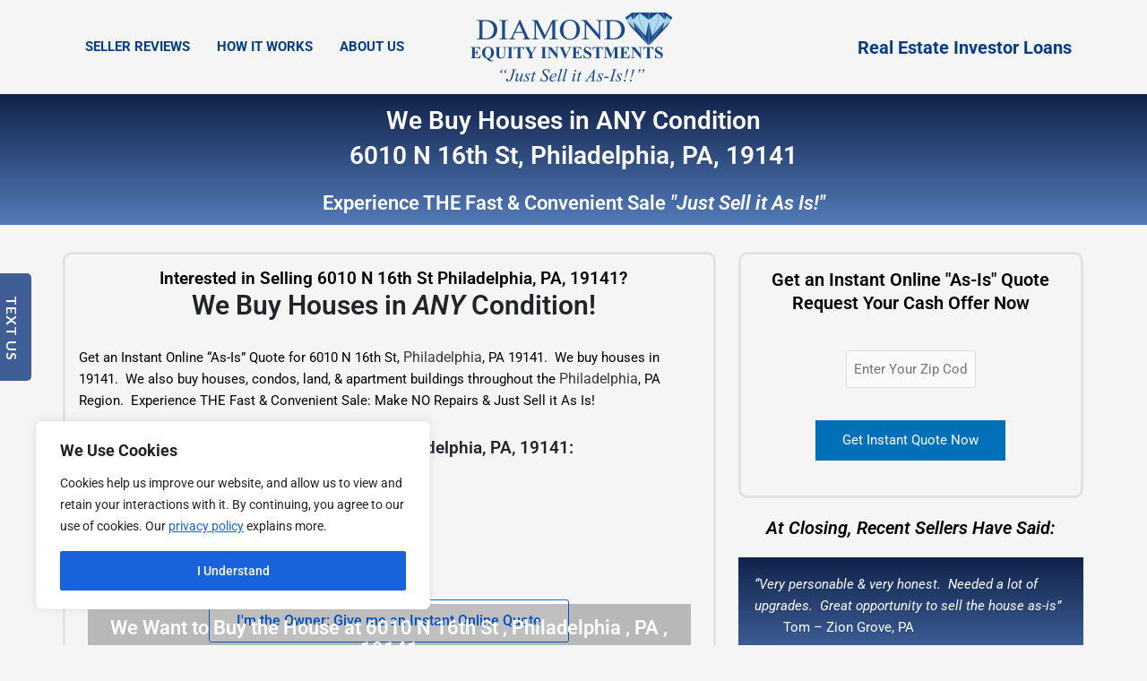

--- FILE ---
content_type: text/html; charset=utf-8
request_url: https://www.google.com/recaptcha/api2/anchor?ar=1&k=6LetJU0rAAAAAL1XQ-nevKkNuCSiOhH5GdMKYeBf&co=aHR0cHM6Ly9qdXN0c2VsbGl0YXNpcy5jb206NDQz&hl=en&v=9TiwnJFHeuIw_s0wSd3fiKfN&size=invisible&anchor-ms=20000&execute-ms=30000&cb=mbpxi1ip43b3
body_size: 48472
content:
<!DOCTYPE HTML><html dir="ltr" lang="en"><head><meta http-equiv="Content-Type" content="text/html; charset=UTF-8">
<meta http-equiv="X-UA-Compatible" content="IE=edge">
<title>reCAPTCHA</title>
<style type="text/css">
/* cyrillic-ext */
@font-face {
  font-family: 'Roboto';
  font-style: normal;
  font-weight: 400;
  font-stretch: 100%;
  src: url(//fonts.gstatic.com/s/roboto/v48/KFO7CnqEu92Fr1ME7kSn66aGLdTylUAMa3GUBHMdazTgWw.woff2) format('woff2');
  unicode-range: U+0460-052F, U+1C80-1C8A, U+20B4, U+2DE0-2DFF, U+A640-A69F, U+FE2E-FE2F;
}
/* cyrillic */
@font-face {
  font-family: 'Roboto';
  font-style: normal;
  font-weight: 400;
  font-stretch: 100%;
  src: url(//fonts.gstatic.com/s/roboto/v48/KFO7CnqEu92Fr1ME7kSn66aGLdTylUAMa3iUBHMdazTgWw.woff2) format('woff2');
  unicode-range: U+0301, U+0400-045F, U+0490-0491, U+04B0-04B1, U+2116;
}
/* greek-ext */
@font-face {
  font-family: 'Roboto';
  font-style: normal;
  font-weight: 400;
  font-stretch: 100%;
  src: url(//fonts.gstatic.com/s/roboto/v48/KFO7CnqEu92Fr1ME7kSn66aGLdTylUAMa3CUBHMdazTgWw.woff2) format('woff2');
  unicode-range: U+1F00-1FFF;
}
/* greek */
@font-face {
  font-family: 'Roboto';
  font-style: normal;
  font-weight: 400;
  font-stretch: 100%;
  src: url(//fonts.gstatic.com/s/roboto/v48/KFO7CnqEu92Fr1ME7kSn66aGLdTylUAMa3-UBHMdazTgWw.woff2) format('woff2');
  unicode-range: U+0370-0377, U+037A-037F, U+0384-038A, U+038C, U+038E-03A1, U+03A3-03FF;
}
/* math */
@font-face {
  font-family: 'Roboto';
  font-style: normal;
  font-weight: 400;
  font-stretch: 100%;
  src: url(//fonts.gstatic.com/s/roboto/v48/KFO7CnqEu92Fr1ME7kSn66aGLdTylUAMawCUBHMdazTgWw.woff2) format('woff2');
  unicode-range: U+0302-0303, U+0305, U+0307-0308, U+0310, U+0312, U+0315, U+031A, U+0326-0327, U+032C, U+032F-0330, U+0332-0333, U+0338, U+033A, U+0346, U+034D, U+0391-03A1, U+03A3-03A9, U+03B1-03C9, U+03D1, U+03D5-03D6, U+03F0-03F1, U+03F4-03F5, U+2016-2017, U+2034-2038, U+203C, U+2040, U+2043, U+2047, U+2050, U+2057, U+205F, U+2070-2071, U+2074-208E, U+2090-209C, U+20D0-20DC, U+20E1, U+20E5-20EF, U+2100-2112, U+2114-2115, U+2117-2121, U+2123-214F, U+2190, U+2192, U+2194-21AE, U+21B0-21E5, U+21F1-21F2, U+21F4-2211, U+2213-2214, U+2216-22FF, U+2308-230B, U+2310, U+2319, U+231C-2321, U+2336-237A, U+237C, U+2395, U+239B-23B7, U+23D0, U+23DC-23E1, U+2474-2475, U+25AF, U+25B3, U+25B7, U+25BD, U+25C1, U+25CA, U+25CC, U+25FB, U+266D-266F, U+27C0-27FF, U+2900-2AFF, U+2B0E-2B11, U+2B30-2B4C, U+2BFE, U+3030, U+FF5B, U+FF5D, U+1D400-1D7FF, U+1EE00-1EEFF;
}
/* symbols */
@font-face {
  font-family: 'Roboto';
  font-style: normal;
  font-weight: 400;
  font-stretch: 100%;
  src: url(//fonts.gstatic.com/s/roboto/v48/KFO7CnqEu92Fr1ME7kSn66aGLdTylUAMaxKUBHMdazTgWw.woff2) format('woff2');
  unicode-range: U+0001-000C, U+000E-001F, U+007F-009F, U+20DD-20E0, U+20E2-20E4, U+2150-218F, U+2190, U+2192, U+2194-2199, U+21AF, U+21E6-21F0, U+21F3, U+2218-2219, U+2299, U+22C4-22C6, U+2300-243F, U+2440-244A, U+2460-24FF, U+25A0-27BF, U+2800-28FF, U+2921-2922, U+2981, U+29BF, U+29EB, U+2B00-2BFF, U+4DC0-4DFF, U+FFF9-FFFB, U+10140-1018E, U+10190-1019C, U+101A0, U+101D0-101FD, U+102E0-102FB, U+10E60-10E7E, U+1D2C0-1D2D3, U+1D2E0-1D37F, U+1F000-1F0FF, U+1F100-1F1AD, U+1F1E6-1F1FF, U+1F30D-1F30F, U+1F315, U+1F31C, U+1F31E, U+1F320-1F32C, U+1F336, U+1F378, U+1F37D, U+1F382, U+1F393-1F39F, U+1F3A7-1F3A8, U+1F3AC-1F3AF, U+1F3C2, U+1F3C4-1F3C6, U+1F3CA-1F3CE, U+1F3D4-1F3E0, U+1F3ED, U+1F3F1-1F3F3, U+1F3F5-1F3F7, U+1F408, U+1F415, U+1F41F, U+1F426, U+1F43F, U+1F441-1F442, U+1F444, U+1F446-1F449, U+1F44C-1F44E, U+1F453, U+1F46A, U+1F47D, U+1F4A3, U+1F4B0, U+1F4B3, U+1F4B9, U+1F4BB, U+1F4BF, U+1F4C8-1F4CB, U+1F4D6, U+1F4DA, U+1F4DF, U+1F4E3-1F4E6, U+1F4EA-1F4ED, U+1F4F7, U+1F4F9-1F4FB, U+1F4FD-1F4FE, U+1F503, U+1F507-1F50B, U+1F50D, U+1F512-1F513, U+1F53E-1F54A, U+1F54F-1F5FA, U+1F610, U+1F650-1F67F, U+1F687, U+1F68D, U+1F691, U+1F694, U+1F698, U+1F6AD, U+1F6B2, U+1F6B9-1F6BA, U+1F6BC, U+1F6C6-1F6CF, U+1F6D3-1F6D7, U+1F6E0-1F6EA, U+1F6F0-1F6F3, U+1F6F7-1F6FC, U+1F700-1F7FF, U+1F800-1F80B, U+1F810-1F847, U+1F850-1F859, U+1F860-1F887, U+1F890-1F8AD, U+1F8B0-1F8BB, U+1F8C0-1F8C1, U+1F900-1F90B, U+1F93B, U+1F946, U+1F984, U+1F996, U+1F9E9, U+1FA00-1FA6F, U+1FA70-1FA7C, U+1FA80-1FA89, U+1FA8F-1FAC6, U+1FACE-1FADC, U+1FADF-1FAE9, U+1FAF0-1FAF8, U+1FB00-1FBFF;
}
/* vietnamese */
@font-face {
  font-family: 'Roboto';
  font-style: normal;
  font-weight: 400;
  font-stretch: 100%;
  src: url(//fonts.gstatic.com/s/roboto/v48/KFO7CnqEu92Fr1ME7kSn66aGLdTylUAMa3OUBHMdazTgWw.woff2) format('woff2');
  unicode-range: U+0102-0103, U+0110-0111, U+0128-0129, U+0168-0169, U+01A0-01A1, U+01AF-01B0, U+0300-0301, U+0303-0304, U+0308-0309, U+0323, U+0329, U+1EA0-1EF9, U+20AB;
}
/* latin-ext */
@font-face {
  font-family: 'Roboto';
  font-style: normal;
  font-weight: 400;
  font-stretch: 100%;
  src: url(//fonts.gstatic.com/s/roboto/v48/KFO7CnqEu92Fr1ME7kSn66aGLdTylUAMa3KUBHMdazTgWw.woff2) format('woff2');
  unicode-range: U+0100-02BA, U+02BD-02C5, U+02C7-02CC, U+02CE-02D7, U+02DD-02FF, U+0304, U+0308, U+0329, U+1D00-1DBF, U+1E00-1E9F, U+1EF2-1EFF, U+2020, U+20A0-20AB, U+20AD-20C0, U+2113, U+2C60-2C7F, U+A720-A7FF;
}
/* latin */
@font-face {
  font-family: 'Roboto';
  font-style: normal;
  font-weight: 400;
  font-stretch: 100%;
  src: url(//fonts.gstatic.com/s/roboto/v48/KFO7CnqEu92Fr1ME7kSn66aGLdTylUAMa3yUBHMdazQ.woff2) format('woff2');
  unicode-range: U+0000-00FF, U+0131, U+0152-0153, U+02BB-02BC, U+02C6, U+02DA, U+02DC, U+0304, U+0308, U+0329, U+2000-206F, U+20AC, U+2122, U+2191, U+2193, U+2212, U+2215, U+FEFF, U+FFFD;
}
/* cyrillic-ext */
@font-face {
  font-family: 'Roboto';
  font-style: normal;
  font-weight: 500;
  font-stretch: 100%;
  src: url(//fonts.gstatic.com/s/roboto/v48/KFO7CnqEu92Fr1ME7kSn66aGLdTylUAMa3GUBHMdazTgWw.woff2) format('woff2');
  unicode-range: U+0460-052F, U+1C80-1C8A, U+20B4, U+2DE0-2DFF, U+A640-A69F, U+FE2E-FE2F;
}
/* cyrillic */
@font-face {
  font-family: 'Roboto';
  font-style: normal;
  font-weight: 500;
  font-stretch: 100%;
  src: url(//fonts.gstatic.com/s/roboto/v48/KFO7CnqEu92Fr1ME7kSn66aGLdTylUAMa3iUBHMdazTgWw.woff2) format('woff2');
  unicode-range: U+0301, U+0400-045F, U+0490-0491, U+04B0-04B1, U+2116;
}
/* greek-ext */
@font-face {
  font-family: 'Roboto';
  font-style: normal;
  font-weight: 500;
  font-stretch: 100%;
  src: url(//fonts.gstatic.com/s/roboto/v48/KFO7CnqEu92Fr1ME7kSn66aGLdTylUAMa3CUBHMdazTgWw.woff2) format('woff2');
  unicode-range: U+1F00-1FFF;
}
/* greek */
@font-face {
  font-family: 'Roboto';
  font-style: normal;
  font-weight: 500;
  font-stretch: 100%;
  src: url(//fonts.gstatic.com/s/roboto/v48/KFO7CnqEu92Fr1ME7kSn66aGLdTylUAMa3-UBHMdazTgWw.woff2) format('woff2');
  unicode-range: U+0370-0377, U+037A-037F, U+0384-038A, U+038C, U+038E-03A1, U+03A3-03FF;
}
/* math */
@font-face {
  font-family: 'Roboto';
  font-style: normal;
  font-weight: 500;
  font-stretch: 100%;
  src: url(//fonts.gstatic.com/s/roboto/v48/KFO7CnqEu92Fr1ME7kSn66aGLdTylUAMawCUBHMdazTgWw.woff2) format('woff2');
  unicode-range: U+0302-0303, U+0305, U+0307-0308, U+0310, U+0312, U+0315, U+031A, U+0326-0327, U+032C, U+032F-0330, U+0332-0333, U+0338, U+033A, U+0346, U+034D, U+0391-03A1, U+03A3-03A9, U+03B1-03C9, U+03D1, U+03D5-03D6, U+03F0-03F1, U+03F4-03F5, U+2016-2017, U+2034-2038, U+203C, U+2040, U+2043, U+2047, U+2050, U+2057, U+205F, U+2070-2071, U+2074-208E, U+2090-209C, U+20D0-20DC, U+20E1, U+20E5-20EF, U+2100-2112, U+2114-2115, U+2117-2121, U+2123-214F, U+2190, U+2192, U+2194-21AE, U+21B0-21E5, U+21F1-21F2, U+21F4-2211, U+2213-2214, U+2216-22FF, U+2308-230B, U+2310, U+2319, U+231C-2321, U+2336-237A, U+237C, U+2395, U+239B-23B7, U+23D0, U+23DC-23E1, U+2474-2475, U+25AF, U+25B3, U+25B7, U+25BD, U+25C1, U+25CA, U+25CC, U+25FB, U+266D-266F, U+27C0-27FF, U+2900-2AFF, U+2B0E-2B11, U+2B30-2B4C, U+2BFE, U+3030, U+FF5B, U+FF5D, U+1D400-1D7FF, U+1EE00-1EEFF;
}
/* symbols */
@font-face {
  font-family: 'Roboto';
  font-style: normal;
  font-weight: 500;
  font-stretch: 100%;
  src: url(//fonts.gstatic.com/s/roboto/v48/KFO7CnqEu92Fr1ME7kSn66aGLdTylUAMaxKUBHMdazTgWw.woff2) format('woff2');
  unicode-range: U+0001-000C, U+000E-001F, U+007F-009F, U+20DD-20E0, U+20E2-20E4, U+2150-218F, U+2190, U+2192, U+2194-2199, U+21AF, U+21E6-21F0, U+21F3, U+2218-2219, U+2299, U+22C4-22C6, U+2300-243F, U+2440-244A, U+2460-24FF, U+25A0-27BF, U+2800-28FF, U+2921-2922, U+2981, U+29BF, U+29EB, U+2B00-2BFF, U+4DC0-4DFF, U+FFF9-FFFB, U+10140-1018E, U+10190-1019C, U+101A0, U+101D0-101FD, U+102E0-102FB, U+10E60-10E7E, U+1D2C0-1D2D3, U+1D2E0-1D37F, U+1F000-1F0FF, U+1F100-1F1AD, U+1F1E6-1F1FF, U+1F30D-1F30F, U+1F315, U+1F31C, U+1F31E, U+1F320-1F32C, U+1F336, U+1F378, U+1F37D, U+1F382, U+1F393-1F39F, U+1F3A7-1F3A8, U+1F3AC-1F3AF, U+1F3C2, U+1F3C4-1F3C6, U+1F3CA-1F3CE, U+1F3D4-1F3E0, U+1F3ED, U+1F3F1-1F3F3, U+1F3F5-1F3F7, U+1F408, U+1F415, U+1F41F, U+1F426, U+1F43F, U+1F441-1F442, U+1F444, U+1F446-1F449, U+1F44C-1F44E, U+1F453, U+1F46A, U+1F47D, U+1F4A3, U+1F4B0, U+1F4B3, U+1F4B9, U+1F4BB, U+1F4BF, U+1F4C8-1F4CB, U+1F4D6, U+1F4DA, U+1F4DF, U+1F4E3-1F4E6, U+1F4EA-1F4ED, U+1F4F7, U+1F4F9-1F4FB, U+1F4FD-1F4FE, U+1F503, U+1F507-1F50B, U+1F50D, U+1F512-1F513, U+1F53E-1F54A, U+1F54F-1F5FA, U+1F610, U+1F650-1F67F, U+1F687, U+1F68D, U+1F691, U+1F694, U+1F698, U+1F6AD, U+1F6B2, U+1F6B9-1F6BA, U+1F6BC, U+1F6C6-1F6CF, U+1F6D3-1F6D7, U+1F6E0-1F6EA, U+1F6F0-1F6F3, U+1F6F7-1F6FC, U+1F700-1F7FF, U+1F800-1F80B, U+1F810-1F847, U+1F850-1F859, U+1F860-1F887, U+1F890-1F8AD, U+1F8B0-1F8BB, U+1F8C0-1F8C1, U+1F900-1F90B, U+1F93B, U+1F946, U+1F984, U+1F996, U+1F9E9, U+1FA00-1FA6F, U+1FA70-1FA7C, U+1FA80-1FA89, U+1FA8F-1FAC6, U+1FACE-1FADC, U+1FADF-1FAE9, U+1FAF0-1FAF8, U+1FB00-1FBFF;
}
/* vietnamese */
@font-face {
  font-family: 'Roboto';
  font-style: normal;
  font-weight: 500;
  font-stretch: 100%;
  src: url(//fonts.gstatic.com/s/roboto/v48/KFO7CnqEu92Fr1ME7kSn66aGLdTylUAMa3OUBHMdazTgWw.woff2) format('woff2');
  unicode-range: U+0102-0103, U+0110-0111, U+0128-0129, U+0168-0169, U+01A0-01A1, U+01AF-01B0, U+0300-0301, U+0303-0304, U+0308-0309, U+0323, U+0329, U+1EA0-1EF9, U+20AB;
}
/* latin-ext */
@font-face {
  font-family: 'Roboto';
  font-style: normal;
  font-weight: 500;
  font-stretch: 100%;
  src: url(//fonts.gstatic.com/s/roboto/v48/KFO7CnqEu92Fr1ME7kSn66aGLdTylUAMa3KUBHMdazTgWw.woff2) format('woff2');
  unicode-range: U+0100-02BA, U+02BD-02C5, U+02C7-02CC, U+02CE-02D7, U+02DD-02FF, U+0304, U+0308, U+0329, U+1D00-1DBF, U+1E00-1E9F, U+1EF2-1EFF, U+2020, U+20A0-20AB, U+20AD-20C0, U+2113, U+2C60-2C7F, U+A720-A7FF;
}
/* latin */
@font-face {
  font-family: 'Roboto';
  font-style: normal;
  font-weight: 500;
  font-stretch: 100%;
  src: url(//fonts.gstatic.com/s/roboto/v48/KFO7CnqEu92Fr1ME7kSn66aGLdTylUAMa3yUBHMdazQ.woff2) format('woff2');
  unicode-range: U+0000-00FF, U+0131, U+0152-0153, U+02BB-02BC, U+02C6, U+02DA, U+02DC, U+0304, U+0308, U+0329, U+2000-206F, U+20AC, U+2122, U+2191, U+2193, U+2212, U+2215, U+FEFF, U+FFFD;
}
/* cyrillic-ext */
@font-face {
  font-family: 'Roboto';
  font-style: normal;
  font-weight: 900;
  font-stretch: 100%;
  src: url(//fonts.gstatic.com/s/roboto/v48/KFO7CnqEu92Fr1ME7kSn66aGLdTylUAMa3GUBHMdazTgWw.woff2) format('woff2');
  unicode-range: U+0460-052F, U+1C80-1C8A, U+20B4, U+2DE0-2DFF, U+A640-A69F, U+FE2E-FE2F;
}
/* cyrillic */
@font-face {
  font-family: 'Roboto';
  font-style: normal;
  font-weight: 900;
  font-stretch: 100%;
  src: url(//fonts.gstatic.com/s/roboto/v48/KFO7CnqEu92Fr1ME7kSn66aGLdTylUAMa3iUBHMdazTgWw.woff2) format('woff2');
  unicode-range: U+0301, U+0400-045F, U+0490-0491, U+04B0-04B1, U+2116;
}
/* greek-ext */
@font-face {
  font-family: 'Roboto';
  font-style: normal;
  font-weight: 900;
  font-stretch: 100%;
  src: url(//fonts.gstatic.com/s/roboto/v48/KFO7CnqEu92Fr1ME7kSn66aGLdTylUAMa3CUBHMdazTgWw.woff2) format('woff2');
  unicode-range: U+1F00-1FFF;
}
/* greek */
@font-face {
  font-family: 'Roboto';
  font-style: normal;
  font-weight: 900;
  font-stretch: 100%;
  src: url(//fonts.gstatic.com/s/roboto/v48/KFO7CnqEu92Fr1ME7kSn66aGLdTylUAMa3-UBHMdazTgWw.woff2) format('woff2');
  unicode-range: U+0370-0377, U+037A-037F, U+0384-038A, U+038C, U+038E-03A1, U+03A3-03FF;
}
/* math */
@font-face {
  font-family: 'Roboto';
  font-style: normal;
  font-weight: 900;
  font-stretch: 100%;
  src: url(//fonts.gstatic.com/s/roboto/v48/KFO7CnqEu92Fr1ME7kSn66aGLdTylUAMawCUBHMdazTgWw.woff2) format('woff2');
  unicode-range: U+0302-0303, U+0305, U+0307-0308, U+0310, U+0312, U+0315, U+031A, U+0326-0327, U+032C, U+032F-0330, U+0332-0333, U+0338, U+033A, U+0346, U+034D, U+0391-03A1, U+03A3-03A9, U+03B1-03C9, U+03D1, U+03D5-03D6, U+03F0-03F1, U+03F4-03F5, U+2016-2017, U+2034-2038, U+203C, U+2040, U+2043, U+2047, U+2050, U+2057, U+205F, U+2070-2071, U+2074-208E, U+2090-209C, U+20D0-20DC, U+20E1, U+20E5-20EF, U+2100-2112, U+2114-2115, U+2117-2121, U+2123-214F, U+2190, U+2192, U+2194-21AE, U+21B0-21E5, U+21F1-21F2, U+21F4-2211, U+2213-2214, U+2216-22FF, U+2308-230B, U+2310, U+2319, U+231C-2321, U+2336-237A, U+237C, U+2395, U+239B-23B7, U+23D0, U+23DC-23E1, U+2474-2475, U+25AF, U+25B3, U+25B7, U+25BD, U+25C1, U+25CA, U+25CC, U+25FB, U+266D-266F, U+27C0-27FF, U+2900-2AFF, U+2B0E-2B11, U+2B30-2B4C, U+2BFE, U+3030, U+FF5B, U+FF5D, U+1D400-1D7FF, U+1EE00-1EEFF;
}
/* symbols */
@font-face {
  font-family: 'Roboto';
  font-style: normal;
  font-weight: 900;
  font-stretch: 100%;
  src: url(//fonts.gstatic.com/s/roboto/v48/KFO7CnqEu92Fr1ME7kSn66aGLdTylUAMaxKUBHMdazTgWw.woff2) format('woff2');
  unicode-range: U+0001-000C, U+000E-001F, U+007F-009F, U+20DD-20E0, U+20E2-20E4, U+2150-218F, U+2190, U+2192, U+2194-2199, U+21AF, U+21E6-21F0, U+21F3, U+2218-2219, U+2299, U+22C4-22C6, U+2300-243F, U+2440-244A, U+2460-24FF, U+25A0-27BF, U+2800-28FF, U+2921-2922, U+2981, U+29BF, U+29EB, U+2B00-2BFF, U+4DC0-4DFF, U+FFF9-FFFB, U+10140-1018E, U+10190-1019C, U+101A0, U+101D0-101FD, U+102E0-102FB, U+10E60-10E7E, U+1D2C0-1D2D3, U+1D2E0-1D37F, U+1F000-1F0FF, U+1F100-1F1AD, U+1F1E6-1F1FF, U+1F30D-1F30F, U+1F315, U+1F31C, U+1F31E, U+1F320-1F32C, U+1F336, U+1F378, U+1F37D, U+1F382, U+1F393-1F39F, U+1F3A7-1F3A8, U+1F3AC-1F3AF, U+1F3C2, U+1F3C4-1F3C6, U+1F3CA-1F3CE, U+1F3D4-1F3E0, U+1F3ED, U+1F3F1-1F3F3, U+1F3F5-1F3F7, U+1F408, U+1F415, U+1F41F, U+1F426, U+1F43F, U+1F441-1F442, U+1F444, U+1F446-1F449, U+1F44C-1F44E, U+1F453, U+1F46A, U+1F47D, U+1F4A3, U+1F4B0, U+1F4B3, U+1F4B9, U+1F4BB, U+1F4BF, U+1F4C8-1F4CB, U+1F4D6, U+1F4DA, U+1F4DF, U+1F4E3-1F4E6, U+1F4EA-1F4ED, U+1F4F7, U+1F4F9-1F4FB, U+1F4FD-1F4FE, U+1F503, U+1F507-1F50B, U+1F50D, U+1F512-1F513, U+1F53E-1F54A, U+1F54F-1F5FA, U+1F610, U+1F650-1F67F, U+1F687, U+1F68D, U+1F691, U+1F694, U+1F698, U+1F6AD, U+1F6B2, U+1F6B9-1F6BA, U+1F6BC, U+1F6C6-1F6CF, U+1F6D3-1F6D7, U+1F6E0-1F6EA, U+1F6F0-1F6F3, U+1F6F7-1F6FC, U+1F700-1F7FF, U+1F800-1F80B, U+1F810-1F847, U+1F850-1F859, U+1F860-1F887, U+1F890-1F8AD, U+1F8B0-1F8BB, U+1F8C0-1F8C1, U+1F900-1F90B, U+1F93B, U+1F946, U+1F984, U+1F996, U+1F9E9, U+1FA00-1FA6F, U+1FA70-1FA7C, U+1FA80-1FA89, U+1FA8F-1FAC6, U+1FACE-1FADC, U+1FADF-1FAE9, U+1FAF0-1FAF8, U+1FB00-1FBFF;
}
/* vietnamese */
@font-face {
  font-family: 'Roboto';
  font-style: normal;
  font-weight: 900;
  font-stretch: 100%;
  src: url(//fonts.gstatic.com/s/roboto/v48/KFO7CnqEu92Fr1ME7kSn66aGLdTylUAMa3OUBHMdazTgWw.woff2) format('woff2');
  unicode-range: U+0102-0103, U+0110-0111, U+0128-0129, U+0168-0169, U+01A0-01A1, U+01AF-01B0, U+0300-0301, U+0303-0304, U+0308-0309, U+0323, U+0329, U+1EA0-1EF9, U+20AB;
}
/* latin-ext */
@font-face {
  font-family: 'Roboto';
  font-style: normal;
  font-weight: 900;
  font-stretch: 100%;
  src: url(//fonts.gstatic.com/s/roboto/v48/KFO7CnqEu92Fr1ME7kSn66aGLdTylUAMa3KUBHMdazTgWw.woff2) format('woff2');
  unicode-range: U+0100-02BA, U+02BD-02C5, U+02C7-02CC, U+02CE-02D7, U+02DD-02FF, U+0304, U+0308, U+0329, U+1D00-1DBF, U+1E00-1E9F, U+1EF2-1EFF, U+2020, U+20A0-20AB, U+20AD-20C0, U+2113, U+2C60-2C7F, U+A720-A7FF;
}
/* latin */
@font-face {
  font-family: 'Roboto';
  font-style: normal;
  font-weight: 900;
  font-stretch: 100%;
  src: url(//fonts.gstatic.com/s/roboto/v48/KFO7CnqEu92Fr1ME7kSn66aGLdTylUAMa3yUBHMdazQ.woff2) format('woff2');
  unicode-range: U+0000-00FF, U+0131, U+0152-0153, U+02BB-02BC, U+02C6, U+02DA, U+02DC, U+0304, U+0308, U+0329, U+2000-206F, U+20AC, U+2122, U+2191, U+2193, U+2212, U+2215, U+FEFF, U+FFFD;
}

</style>
<link rel="stylesheet" type="text/css" href="https://www.gstatic.com/recaptcha/releases/9TiwnJFHeuIw_s0wSd3fiKfN/styles__ltr.css">
<script nonce="HuuT7ZIX6txa_0zwLpMB7w" type="text/javascript">window['__recaptcha_api'] = 'https://www.google.com/recaptcha/api2/';</script>
<script type="text/javascript" src="https://www.gstatic.com/recaptcha/releases/9TiwnJFHeuIw_s0wSd3fiKfN/recaptcha__en.js" nonce="HuuT7ZIX6txa_0zwLpMB7w">
      
    </script></head>
<body><div id="rc-anchor-alert" class="rc-anchor-alert"></div>
<input type="hidden" id="recaptcha-token" value="[base64]">
<script type="text/javascript" nonce="HuuT7ZIX6txa_0zwLpMB7w">
      recaptcha.anchor.Main.init("[\x22ainput\x22,[\x22bgdata\x22,\x22\x22,\[base64]/[base64]/bmV3IFpbdF0obVswXSk6Sz09Mj9uZXcgWlt0XShtWzBdLG1bMV0pOks9PTM/bmV3IFpbdF0obVswXSxtWzFdLG1bMl0pOks9PTQ/[base64]/[base64]/[base64]/[base64]/[base64]/[base64]/[base64]/[base64]/[base64]/[base64]/[base64]/[base64]/[base64]/[base64]\\u003d\\u003d\x22,\[base64]\x22,\x22GsKQw7hTw4nCu8OAwq1YJcOzwqEfLcK4wqrDk8K4w7bCpjxrwoDCphIsG8KJG8KVWcKqw7VSwqwvw7pVVFfCgcOsE33Cr8K4MF1Sw4bDkjwjeDTCiMOdw54dwrokERR/fcOawqjDmFDDgMOcZsKBWMKGC8OzYm7CrMOmw7XDqSIuw4bDv8KJwqTDtyxTwpbCi8K/[base64]/w6fDnzTCoMKmfsKNwovDncObw4YMGjB3w61nB8KzwqrCrlLCk8KUw6MpwoHCnsK6w7LCjTlKwqzDojxJAMO9KQhPwpfDl8Otw5LDrylTW8OIO8OZw7tlTsONFk5awoUHZ8Ofw5Rsw5wBw7vCo1Ahw73DvMKcw47CkcOTEl8gLsO/GxnDi33DhAl4wpDCo8Knwo3DjiDDhMKBHR3DisK/wqXCqsO6VDHClFHCumkFwqvDucKFPsKHZcKVw59RwrHDgsOzwq8qw4XCs8KPw4bCnyLDsWpEUsO/[base64]/CtUM0AsKjacOswoLCtMOvw5zDtnfCssKsZX4yw4/DlEnCqkbDpGjDu8KEwqM1woTCpMO5wr1ZXRxTCsONTlcHwqnCgRF5UhthSMOgc8Ouwp/DgywtwpHDkzh6w6rDocOnwptVwpDCtnTCi33CnMK3QcK0O8OPw7ocwrxrwqXCqsODe1BIZyPChcKxw55Cw53CkCgtw7FFCsKGwrDDi8KiAMK1wpnDncK/w4Mtw7xqNHJhwpEVAzXCl1zDvcOtCF3CgnLDsxN6NcOtwqDDnFoPwoHCtMKuP19Xw4PDsMOOcsKLMyHDrxPCjB4qwqNNbBbCu8O1w4QYRk7DpRfDvsOwO2bDrcKgBiRaEcK7PQ54wrnDvcOwX2syw7JvQCs+w7k+DRzDgsKDwoAcJcOLw7/CpcOEADHCpMO8w6PDihDCq8OSw7UAw7wvC3HClMKfD8OrUx/Ch8KqOznCvMOswpxaej1vw4YOL0dPZsOqwpl3wq7CosOAw6sqTDXCrSc2wrhgw6I+wp4sw4gvw6XCmsOtw5AWccKnLiPChsKkwrhGwprDqErDrsOaw6QqYGBnw7bDm8KIw4NQEB54w4/Co0HCocOLdsKMw4zCvF5IwrpYw5I2wonCkcKEw5xyZ0rDuizDjCDDhMOeS8OGwrMmw5XDk8OjDD3Cg0jCr0jCu33CksOqbMORbMK5MWHDp8Ktw7PCrMO/a8KHw7jDlsOMV8K2MsKfEcO6wpt4EsKdKsOSw5jCp8KtwqQcwoBtwpojw440w6PDjMKiw7jCr8K6Yj8kKTV6WHpCwrMYw4/Dn8OFw47Crh7CgMOyahIVwrZLAk4Hw6QAfn7DjgXCmT8ewrlSw44hwoRaw4sDwpDDjC4iecOyw5fCqxdXwp3Cu13Du8KrU8KRw7nDqMK3wojDvsOLw5/[base64]/[base64]/wphxXF1Tw6HDrMOnw4zCqycKwqpJcBYwwr9Sw4TCrRdWwqhpNcKPwpLCksO0w4wBwqtHFsONwoDDqcKBEMObwrjDkVTDqCTCg8OMwrnDlzcZFTZuwqrDvAHDqcKzIy/CiiZlw4XDky3CihQ8w698wp/DmsOTwrhgwqDCvyfDhMOXwpseBg8cwpcgBMKAw5rCv0nDuBrCr0/[base64]/[base64]/Cr8OEBWVbJEPCocOyEXJrRR40dxxww7XClMKrMQvCmcOBHi3CtFJWwrUww7TCqsKdw5MBG8Klwp8RR17CucOUw5RnDzDDrVlLw5DCvcOww6fCuRLDiiDDm8OEwpwwwq58ezU/w6jDuivCvsK1wrpuw4zCusOQYMOOwq5qwoRFwrvDl1/Dl8OWclDDi8ORw4DDucONWsKkw4U4wqsmQXQmFTdJGn/DoXRgwoEKw6nDkcOiw6/DlMOlacOAwpAOLsKCbcKlw6rCskE5EirCq1vDpGLDmMOiw5/DvsOpw4pmw4wTakXDqSnCuknCuBjDrcONw7VKEsOmwok5OsKWCMO3WcOGwpvChcOjw6Nzwr1hw6DDqQ8Qw6EnwqXDrSNIecOtVMOcw7PDjMOmeR87wovCnBZWSQBPJR/[base64]/CgMK3w40sw7jDuEhHX8O4w5dxwoXDiTDCgUfDqsOSw4/DmknCiMOqw4DDq2fDscK6w63CmMKXw6DDvn8SA8OSw5QbwqDCosORW2rCnMO8WGHDtjjDnBsPwr/[base64]/[base64]/CuMO+w6Mow5ACw4bCiMOiw6tzTkEFb8KXw7VdF8KkwppTwq5XwpBRBcKMRnbCkMO0MMOCQcOyJwXCvMOowoHDlMOgT05cw77CojoxICPChFvDgAYdw6XDhzPDkFQAQCLCtU9sw4PDvcOYw5XCtR8gw7PCqMOEw47Cs34IBcKAw7hDw4BKbMOaPQLDssOWJMKzEn/[base64]/[base64]/HRHCusOfw7t1XDArbcKqw6bCsFpWOSPDrzjCkMOswplrw7DDnT3DpsOJecOtw7TCrMK4w7cHw7R8w5zCn8OmwrMTw6ZiwqDCscOqBsOKX8K8Um0bA8Onw7/Cl8KNLMKsw7PCn1fCtcKUTQbCi8ORIQRVwphTfMOLRMOxZ8OyGcKKwrjDlWRawrdJwr0Tw68bw7nChMKQwrvDv0rDmlnDtmVcScOedcO8woFewoHDtyTCqsK6YMONw5ZfdmgdwpcGwqojRMKWw60NAAAyw4bCvlEzZMOFS2vCnB15wpIUcG3Dp8O/[base64]/CksKyU27Du3JNwrcawqbClcOHXcORKMKew6UMwrdNN8K9wofCisKkTVHCl1LDqUFywqjCm2BXFsK6Fw9UJERrwovCosO0KGRLQgLCqcKow5B2w5XCh8OoTsOWQcKiw4XCjRsaBFPDtio6wqo1w7rDusOzQylzw6LDgFFJwr/DssOQN8KyLsK2cAguw7vDqyTDjl/CuGYtacOrw7ELW2skw4dUYyvCoi8tS8KMw6jCmwNrw6vCuAHCi8OLwpTDqy/DscKLJcKJwrHCkyHDk8OJwrTCvh/Cj2Vgw40mwoEyY1PCk8Obwr7DssK2DcKBBgnCqMKMRxs3w5gYcTXDn17CrlYKTsOBal7CsFfCs8KTw47Cn8KadFgAwrzDrcKHwokXw71sw6TDqwvCiMKTw4R/w6l4w65ywqsqPcKyHxDDucOkwonCosOLJcKPw5DDg2gQVMOFbFbDh1s7X8KPLcK6w4sBWS9Mw5ImwrfCjcOGdn/DvMKwHcOQJcO2w7rCrSJ3WcKfwpJKPnLCoBvCom3Du8KDwr98PEzCgMO4wqzDvhRgfMO8w4vCjcKrQk3ClsOJwrwnR3dVw65Lw4rDg8OpbsOAw7jDh8OwwoEuw7xDwptXw6HDr8KSYMOsQkbDjMKHZFYlGC3CtSJJMHrCiMKhFcKqw70XwopQw7d7w5XCp8Kxwqp/w6vCvsK8wo99w4XDo8KDw5gjOsKSG8O/acKUSWAvVhzCjMOcM8Olw4rDocKtw7PCn2Axwq/ClGUTFAXCuW/ChA7CusOZBjXCt8KMMS0nw6bCtsKCwpxhFsKsw4c0woAswoM0UwhQaMK2wr5qw5/[base64]/exBeOMOaCgxkwpsxDcK2w4zCm8Kmw5INwqfDgzQzwrdUwohESCUFPMKsKXDDuyDCvsOpw54Dw7Eww45TXl59FMKVCh7CpMKJMcOqK21/[base64]/CgD4aw5VgdSskW0kNw4NEwrppw5pTHcKrCsOFw6XDokBnOcOiw63DrsOUOnV8w4XCtXDDrVjDigbCn8KzfgtlFcOKUMOxw6hiw7zCoVjDlcOkw7jCsMO0w4oSV29AfcOvcDnCjsOtJXs8w6MHwofDk8O1w4fDpcOxwoHCsRZRw4/CtMOgwqJ+wofCnx5uwo3Cu8Ktw4IOwoQ1LsKXB8ORw4rDhltiGS5gwpjDg8K7wpzDr0zDtEjDogLCnVPCvjvDhHwtwr42eDHCncKGw4TCucK/wpp5Q2nCksKGw4rDlklML8K1w4PCoGMHwpZePHkrwq4qGmjDrDkdw48UBH5Wwq/CvVAXwphEP8KxWF7DjSbCn8KXw5nDqMKaecKdwr0iw7vCl8KFwrNeDcO+wqTCiMK7MMKcVR/DmMOiESHDuhVRKcK8w4TCq8KdT8OSbcOHwp3Cq3nDjSzCtyLCnwjCucOjEitTw7hSwrXCv8KeKUnCuU/CsSJzwrvCsMKeb8KRwrtGwqB2wq7DisKPcsK1Ix/Ci8KSw5jChDLCjUvCqsKcw4sxXcOaWwlCUsK0N8OdBcKpbxUQFMKQwo10I3jCicObb8OPw7k+wpwJQ157w6ZlwprDisKwasKTwpUXw63Co8Kgwo/Dk043ecK2wqfDk3rDq8Omw7EZwqRJwrTCmMKIw6vCizk5w4x9wroOw5zCiBPCgmRIZCYHG8KQw74RGsOCwq/[base64]/DvnFdw7rDuh5bL8OAw7bDhmnCgC9fw5/CjUMDw7vCnMKOTcOOa8Ovw6PCtEM9WS3DoTxxw6FoWSnDjx4Mwo/CiMK5fkMLwplZwpZrwqFQw5YVNsOedsOgwoFDwqEgb2vDhH0GL8OBwrDCrBZ4woAtwofDuMOlHMK5M8OuHk4qwrU0woLCocKyZ8KFDjNtKsOkRyLDh2PDkmHDpMKMUcOfwocBL8OSw7fCgWYCwrnChsOqbcK8wr7Ciw/DhnBdwqcrw7IzwqBDwpUEw6BsasKqUsOHw5nDosO/LsKHEhPDpw89csO9wo/Dg8Knw7ZzSMOEQ8OZwqvDp8ObbmlAwpHClFbDkMOvOcOPwozDoz7DoS1TRcOmC2Z3DMODw7Flw5E2wrXDosOEHi1Fw6jCum3DiMKDamknw6HCoGPCu8OhwrLCsX7Clh4wFEPCmTJtXcOswrjCsz7CtMO/MCfDqQVVCFt9Z8KgXT3Ci8O4wpc3wp0mw7pKWsKkwr/DicOXwqrDrR/Ct0Y7AcOgOsOXFWDCi8OTbh8Ya8Ove1xMERLDosOPwpbDs0rCjcK4wrNQwoM6wr4kwrgdaGXCmMO5GcKgEsO2JsKyWMKDwqV9wpFEaQErd2AOw5TDtW3DhElnwofCiMKuMCwHIlfDmMKUHlNpMcK9DB/CgsKrIi4nwpBSwrXCmMOkTHrChjPDqsKfwqTChMKrNhbCgnbDimDCn8OyCVzDiUU2IA/ChiERw4rDvsO4eRPDqR4uw5jCg8KswrfCkcO/RGJVKRkKWsKkw6YgEcOMM1x+w7IJw4zCqgjDvsOfwqo0b0cawotlw48Yw7bCjRHDrMOjwqIRw6ocw5zDtnJGDGvDgRXChE1kIzUvDMO0w795ZsOswpTCq8KwLsOUwq3CqcOeNxMILHbDvcOgw5wlZxvCok4yIQI/GMORPyXCjMKwwqgnQiZNYg7DosK7FcKHGcOTwq/Dk8OjCHPDlWjDvCIvw7HClcOXfmTCnSYtT1/DtxQEw5IiLcOHBRzDsRjDnsKPVGEXHFTCjR03w5AeWF4vwpZTwqw5b2jDk8OQwpvCrFwdQ8KyIMO/aMOoRkEVSsKbP8KSwpgEw4zCtSFgaRfDqhQ2NcKCA1d4Byx5BHcnLwjCn2fDh2zDiCpXwqcGw4RrWMKmIEg2DsKXwqrDlsOKw6/CqSd+w7QQH8K5dcOkEw/Dn3QCwq8LFzHDvlnCtcOlw7rCo1VsfC/DkC1lXMOQwrd/G2N5S01US0VjbW3CmV7Cj8KxBB3DiwvDnTzCpRvDnj/DkyHCvR7CmcOoFsK1E0nDqMOma0UrNARbdhvCp2d1YxVMLcKgw43DpcODSMONYcOpPMKnJDBNUSxjw47DncKzYlI+wo/CoEfCiMOIw6XDmnjCuno3w5ptwp4FB8OywqvDu1d0wpPDjjjCtMK4BMOWw7AvKsK/cShDEMO9w685wp3CmiHDtsKfwoDDvMKFwpBAw57CsGzCrcOnK8KDwpfCi8OWwqXDsV3CnEF5a2rCuTN2wrYXw7vChjTDnsKjwovDsTsZF8K8w5fDj8O2G8O5wqBGw5rDtMOKwqzCl8OxwoHDi8OqPDMeQRohw798JsO9DcOKWw1+AD9Sw7/DqsOQwr9ew6HDnRk2wrETwovChSvCuC9jwoTDhhTCs8KhWioAZhTCp8OtLMO4wrMbV8KBwrXCmR3ChsKvRcOtLzzCnQFVwr3Cgg3Cqz8WQ8KYwoXDmQnClsKvIcKiRS8BR8OJw44RKBTCnhzDtnxAKsOgLMK5wo7DuD/CqsOJUjrCtg3CikFlScK7wqnDgzbCvSfDl1LCjnDCj2vCuStEORfCucK/K8KuwovDgMOuaSBEwrbDscO/[base64]/[base64]/CnsKSwoXCoMOMFsKGw70aCsKZwq1/wpPClDQMwrNow6jDqCPDrCMPL8OLEsO6Vid3wq4LZsKaIcOoeRxzE3PDoiHDsUvChTTDtsOhbsOOwojDpA96wpYiRcOVFAjCp8OIw7dQfl5kw70Aw55db8Ouwq5ILWrCigw5woNPwo4BCWdzw4nClsOEWXrDqC/CnsKDJMOjL8KAY1V1dsO4w5TCo8Ksw4g1e8KiwqpJLmpAIR/CjMORwohmwq82EsKUw4EzMm1GDzzDoRVRwo7Cu8Kfw4bCoGRxw6EYRE/Ci8OFB1pywpPCjsKFVABpAWXDqcOow5I1w43DlsO9DF9fw4QZYcOhb8OnSyrDlXdNw7pFw57Dn8KSAcOabzUaw5jChEdUwqLDvsOcworDvWx0YlTClsKxw4tiFWd3YsKHEBEww7ZTw54PZX/DnMOnO8OFwq5Tw6t6wrdmwopOwqp0w5rCpVHDj0AgAMKTNT8rOsOVDcOeUgfDkBdSJTZzZlkxMcOtwrZ6w5Bcwr3Dj8O8IcKFIMOZw6zCvMOtYmHDtcKHw53Dqg56wo53w6rCusK/MsKmVMObLSt/[base64]/[base64]/w4YDw7h8VcOAw4wyP8KCw4ZfScOVwqxfI8Omwq0kCMKsGcKEIcKvF8KObsOGMnLCssK+w7AWwo/DviDColvCtMKaw5cJV18PB3nCkcKXwpjDhljDlcKbSMKzQjAsRcOcwoVVHcO+w40ZQsOpwoMfVcODP8OZw4gPAMOKD8K3wqTCl0kvw41db0/DgWHCrcOYwr/[base64]/CjsO0LkRHw6dvwrgkJU3DlGR5B8KBwqZOwpnDkS9LwrQGScODFcO2wrPCocKvw6PDpW08w7FJwoPDkMKpwofCqF7DtcOeOsKTw7/CrxBECl0cL1TCgcKVwoI2w5h0wodmF8OHI8O1wo7DiAzDiCRLw5UIJjrDhMOXwo5SLmxPD8Kzw4k+VcORaWVDw65BwqZ/[base64]/CkQRQwp9NM8OAwozCpsKceMOmw7XCssKvw60LOjvDjcKwwrfCnMOVSXfDjXFKwpLDhwMswoTCiFzCtX9BJkNuX8ONJkJlXxLDkmDCqMObwqDCoMOwMGLDhGLChRUbcSTCk8Ocw7EFw4pfwr4qwqV3YAPCs0vDjcO2dcO4C8KKMhkJwpvCrncyw5/CiE7Cu8KHbcOCbUPCoMORwrPDtsKiw7cNw5LDl8Ohw6LCrkhqw6t+DUvCkMKcwpHCgMODUA0/[base64]/w6hzR8Ohwo95w4tjwobCv8OAwqwCdQnDusOuNHcXwqvCvg4uGcOmChnDq0k5b3bDpcOecAXCqsKcw7NzwrfDvcOeBMOSUBvDssO2FGxPMGU1f8KOYWVSwokjDcO8w67DlAtyKTTDrwTCrg4RVsKrwrsNRkQPaSnCiMK5w5c1KsKtYMOHZBt6w7lXwqvCuj/[base64]/DjUrCqcKVwpXClF/ChsKDTTZYWi/[base64]/[base64]/DosKtKn/DocKlfUDDjVHDjT3DqyANW8OSGcKGHsOaw4lVw7QtwqDDm8KVwqTDpWrCisOuwqcMw4TDhV3Dql1OLR0hFCbCvMKMwoIZJMO4woVZwrc0woMGacKmw6/[base64]/CvTZEYsOQw73ClcKwYTbCtcO2VEh1wqVGNMOywrbDpMOWw5l9MkgQwohNW8K2MDTDhcOAwrsrw5fDisOeBsK/IsOXaMOOJcKEw7/[base64]/wrXChHIrAsOJJcKMw78VwrfDnivDhUA+wrDCp8K+Q8K4BcONw605w4gOcsKFOzAiwowbVQ7CncKRw5pXGcKtwqHDnkNhFcOowrfDtsOew7rDh0oXVsKVV8KNwqoyOVA+w7UmwpDDi8KFwrMecAPCjQDDjcKew4srwrRcwqHCnS5NHsOfST1Ww6/DjH/DosO3w49swrbCpcOsOWRQZ8OHwqDDp8KEIMOzw5NOw6oLw6FhGcOow4/[base64]/[base64]/Fmw1w7XCvcOQZ8O2w7TComnDu28pQgkFcE/[base64]/CgMO4VTLDskB2wqzDncODwrHCq8O4HRbDkXDDn8OHwro9cB/ClMOcw5/[base64]/DrE1LwqILw7PCmDwwwrnCuMOLwo3CiC5BcAhYVCLDiMOKFDJAwqRGQ8Ohw75rbsOXMcKqw6bDmTHDmcOKwrjCow5cw5nDghvCssOmfMOzw7bDlyZ7w6k+GsOew6QTM3LCp05PfsOIwpDDr8OJw5LCphl3wqYgIwbDqRXCvFPDlsOTaQYNw7nDusOWw4rDisK/wq3CocOFAAjCosKjw5PDll8MwrbCsWXCjMOfZ8Kyw6HDkMK6VSDDgh3CpMKyUcKpwqzCvkZzw73CpMOYwr11HcKSTmrCnMKBQnJYw4HCkiJmRsOnwp5bZsKRw7hWwpEmw4Mbwro/UsO8w5bCisKqw6nDlMKhDWvDlkrDq17CpyVHworCkwk4OsKow5NkPsK8HQt6MgQcV8O0woDDgsOlw5/Ci8KfCcKGN1hiN8KeUGVMwqPDgcOOw4jCj8O6w7Mfw41ALsO6wozDngHDg1EPw71Sw7phwqfCn2MgFA5Jw59Aw6DCh8KxR2wWUMOWw4MWGk8dwo0gw4ReAQllwqHCpE/CtFEycsOVN0jCpMKmBxRwIHTDkMOUwqfCmAUKTcK6w4vCqTtjEFbDvzvDhVoNwqpEDcK1w5bCg8KwJy8Pw4zCtT/Csx1gwrMXw53Ct0UwSzEnwpHCvsKcK8KEMhnCjGnDkcKgw4DDrV5ZDcKQYXzCiCLCmsOrw6JGYCrClcK7NwcKIzLDmMO4wq5Cw6DDrMOtw4DCncO/w77CpADCvW0FBGVlw73Cp8K7KQ7DnsOMwqlkwoTDisOpwqXCoMOIw7DCk8OHwq7Cu8KPKMOOQ8K4wpLCjVsnw7LChAU3fsKDAA1lIMOYw74Kwo9Vw4nDpMKXFkRjwpI/acOVwrpDw7TCtUnCpn3Cr1k9wofCn1low4ZXak7Cs1fDo8KnP8ODHw0uYcK0bsOwK33DrxHCo8OUVRTDsMKYwq3CoiQSY8OucsKzw58sYsOnw6LCpA8Sw4/CmcOFOGfDsw3CmsKCw4jDniDDvkU9dcOKNiTDlSTCtMOXw74fY8KBazYAWsK7w4HCsgDDncKGLMO0w6jDvcKBwqo7dizCrWTDnSgdw70AwqnDnsK5w4bCtcKqw7XCvAZzH8K/ekp2MEfDomF7wrDDk27Cg2jCrcO/wrFjw688F8KSUsOJGcK4wqp8bBHCjcKawpR/G8OlcxLDqcKFwobDgcK1TirDomcITMKgwrrCgl3Coi/Cnz/[base64]/CpD7DsnJ9wrXDkcOhD3vDvXh5fQrCr0vCtBMIwq1Kwp3Di8Kbw4TCrljCnsKlwq/[base64]/R8KAVF1xw6QwwrUMw6FaIsKRw7nCqmbDgsO4w7XCqsKRw43Cv8KDw63CtsOew7HDqyp2dlt0dsK8wrYnfWrCoTDDpgrCv8OACsK6w4EuZMKjLsKbUMKcTFZ0DcO0Akt6H0TCggPDkDJlM8ONw4HDmsOXw5A2P3zCn1wXwqLDtDzCnEJ5wrHDnsOUNB/CmG7CtcO9LXTDilrCm8OUHcOvbcKxw5XDpcK+wpUWw7fCp8OYVyrCrw7CrmfCkks9w5rDg24kECksIsOPZcK8w5TDvMKGQ8Ohwp8HIcO3wr/DhcKrw47DksKkwrnCiz7ChjTCuGJJBX/Drh7CmwjCqcObLsKpfVcqEnDCmcOOMHLDqMK+w5rDksO8Jjs1wrjClQnDiMK5wrRJw4E1EsOVYsOnTMOvOAHDpG/ChMKvAmBpw4tnwoVtw4bDvXtjOhU2HcO0w6RAZTDCpsK/W8KjRcOLw5FCw6XDhCPCmxvCgCXDnsKrIMKHBCpYGS5nYMKeGMO1RcO9OFocw4/[base64]/DpHzDvkspWgReY8KWwoYHKsObw6XDmCUDNsORwqzCqsKsdsOZGMOIwp5nZsOsHg4FS8Opw7DCu8Kgwodew7Yba3HCvQDDgcKAw7vDrcOgJgx4cUc4EE/[base64]/ClMOCKcOMaETCojFfXMKhw49ww7glw7nCpcO5w4rCqMKkL8OiOgnCpMOMwrrCpXlDw6gwRMO1wqViBcOGbHLDrFPDoQ0lKsKTT1DDnMOswpzCgT3DkCTChcKTGGdhwpzDhwfCil7CrA5bLcKKTsKuKV3DmcKFwq/DpMO6dAzCnmMyLsOjLsOmwo1Xw7PCm8OjEsK8w5PCky/DoSTCl24qbcKNVgsGwpHChCRmZcO7wpzCl2PCriQKwptcwpsRMRDCgH7Dr2DDoCnDqQHDhyPDtcKtwoQXw54DwoTCtkQZw79VwrvCqmfCgMKdw4nCh8OKYMO0woNtIzdLwpnCiMOzw54uwo/CksKWFCrDvRXDlEnCh8ObUMODw5Rzwqhawr8uw4QEw5kNw7/[base64]/w79dwqbDjsKRwoMDwrDDrRnCvGhdw4cKwrIEw6HDjCIHXsKFw7vCr8OLWVcDW8KTw55Rw6XCqmARwrvDnsK2wpjCmcKMwo7CuMKzEcKlwqZ1wr0iwqZ9w7jCoTFLw4vCowPDlUnDvhRnNcOSwohIw7sODcOZwp/DucKDdCjCoiINbgLCsMO5L8KYwoDDizLCrHoORcKQwqhGw7AEayJmw7zCm8KIbcO8CcOuwoxcwp/[base64]/CpkjDlsKOw6HDiMOLBcK8w5LDqGMUL0ATcsOSLGhaN8KrKcOrKRhuwqLDtMKhdcOLWBkOwpzDoxArwoclWcKCwqbCoi4kw4F1U8K0w7vCv8Kfw5rCjMK/[base64]/CjjdKW8KZZX7CgsK/XC96R8O9wr9OMRZjbMOMwpnCrDrCuMOvFcO/KcObYsK6w4RfOi8KZH8WbwNnwr7DlW4FNw4Pw4hvw5Acw6DDlQxcTh9JKWDCkcKSw4xDSzMfMcOuwqXDoTrDl8OtM3HDqRtQFh93wpnCpxYQwrE+a2PDvcOgwrvCijDCnw3DhRdew6rDosKhw7IHw5xcJ3LCk8Ktw53DkcOed8KbGcOlwrEXw40pTx/DqMKHwpPDlR0YRivCqcOYScO3w5hvw7nDuld9M8KJOsOsfmXCuGA6Vn/DlFvDjcO9wrsldMKra8Kiw4Y5AsKDPsK+w6LCsmbDkcO8w6kpQMOGcyouCMOAw4vCmcOJw7XCs1x6w6RIw5fCr0AYchxvw5bCugTDvkgfQCkYODUhw73DjTRWIyx4U8KIw6caw6LCp8OIbcOawrgCGMKQE8KCXFFowqvDjzPDt8KtwrLCgHTCpH/DujUbShQBRSILecKxwrJowr5UCxYTw7bCjTRAwrfCpUZnw4ovKk/Ch2oUw4bCr8KKwq5bHVvCiWvDs8KvPsKFwo7Dpk0RMMOlwr3DgcKND3E/wo/CiMO4V8OXwqLCiDvCin09UsKewpfDucODXsKSwrJ7w5oYCVrCpMKELxl+DgDCg0bDvsKXw5PDg8OFw5zCqMOiTMKmwqvCvDDDkAjDiUoUwq/[base64]/[base64]/wrJiw5t5w4NODMOsEgl2w6HCqsK2w4/CiyfCpAzCtk3Cm0DCmEdaAsKVXkBqJsOfwoLDlzYTw5XCiDDDr8KhDMKzAFvDt8KKwr/ConrDikU4w7jCm14WaxgQwpENLsKuOsKTw5nDhT3CvmrCqsONUMKXPT96QDQZw6fDmMK7w6LClUNGGhHDlRsuUsOEcTwrfxnDqnPDiiMuwqYVwqIUTMKzwpV6w40AwpNgU8OHTmcoNBXCs3zChyo/ez09ezbDvsKrw4sfwpDDicOSw7dRwrXCuMK5OB1kwozCkhbCjzY0LMOMXsKRw4fCtMORwobCmMOFf2rDgMOja3/DjQV8SDVLwodQwqICw4XCvcK9wpPCtcKHwqoBYDjCrk8Nw67DtcOgcw9Hw5t5w4BCw5/CmMKmwrfDlsO4VWlCwpggw7geRV3DusKSw4ozwrVtw69ZcwLDgsKfAgsWJR/[base64]/XMKwPcK4wqPDnmFhVml7H8KqWsKHJMK/wqTDmsKNw6IDw6B2wrfClwwywrTCgF/DuGjCpULCtE4rw6bDpsKiIcKcw4NNUAQ5wrXCosO0MXnDg3Vtwqssw7BZHMOPZUAESsKsEk/DtAI/wpYhwpHCt8ORccOGI8OEw7xkw5DCi8K6fcO0WcKBVsO3a3l5wrnCpcKSdjbCgVzCv8KBQUdefSxFXjHCjsOTK8O1w5d/OMKCw6pANG3CuiTCjXDCsFnCtMKocC/DpMKAOcKsw7lgZ8KVIg/CmMOSMz0fZsKmagxewpdjesKoIg7DiMOaw7fCkEZoBcKhAhNgwpAdw5fDl8O9UcO7dsOtw4piworDpsK/w63DmEU7AsOmwqIawr/DpAN0w4PDlg/DrsKFwoIKwpLDlRXCrWViw51/f8Ktw7PCr3TDnMK4wr/DgcOZw7NMEMOAwokcJMK4UMKifsKKwrrDljZPw4dtTFgBGGAgbzPDksKxMgDDq8O6fcOKw6fCgB/Dp8KIcAohAMOnRxsETMOFKjbDlQMcLMK7w5XCs8KDMVjDsmLDv8OZwrDCjMKoZ8KPw5fCpwDCnsKcw6J8woYaOCbDuxsAwpZqwoxfAEQqwrTCicKJHMOFTUzDhU4qwo3Cs8OPw4PCvWJFw6fDssKQXMKPLB9dbh/DnHoLPcKhwqPDpn4hOFtbRAPCl2jDqR0NwogxP0LCnxXDpWx5A8Oiw6TCmWjDmsOdSmtDw6c6cmBFw7/DpMOjw6MQwrgJw6VJwqfDshRNbXzCjlYLNcOOEcKtwrjCvSTCswvDuD8HeMO1wqV3C2DDicOwwqHDmhjCm8KPwpTDjG1sXT/Cg0HCgcKhwrEuwpLCjTVBw6/DgWUkwpvDnkIYbsK/QcKtfcOEwp5Zw5/DhsO9CmPDoTPDmxrCkWLDkx/[base64]/DkMO2wpvDvRV5A8KXC8K9w49mw5HCvMO6w7gKXGd9w6HDvlpVPwDDhkteE8KMwqEGw4zCojpUw7zDuW/DksKPwpzDn8O4worCuMKEwqZQSMKDIDDDtMOLMcKxZ8KswqcEw4LDsFMhw6zDrU91w6fDpGNnYiTCjlDCocKtwqDDrMOvwp95T3JcwqvDv8K7dMOKwoVmwrXDocKww5vDjcKIa8Ojwr/ClxolwowLBlI4w6UsXcO5Xz5jw7YYwrrClkthw6LDg8KgHi4qXTjCiw7Ck8ObworCmsKDwoQWC2pkw5PDuAfCvsOVUTpAwqvCosKZw4UFL1Aew4PDh3jCicOIwoo8QMKzccKfwr/DtETCrMOCwoVHw40xHsOSw4kcUsK1w7rCscKgwovCs0rDgcK5woNJwqhpwp5lfcOrw7xfwp/CsSRVLFzDuMO1w7g+aRBCwofDpArDh8KDw4ULwqPDrQ/Dm1w+W0TChFHCpW90OmLDl3HDjcKfwpnCkcKAwr05W8OAe8OQwpHDmwDCjQjCnVfDh0TDr1PCscKuw6VBwoQww5k0bH/CvMOFwp3Dp8KGw4DCv3/DocKGw7lWCxE1wpx6w7gxUw/CpsOIw64mw4MhMlLDhcKleMKxSkwjwqJ/a07DmsKpwoXDusOLWEnDgg/ChMOOJ8K3fsKFwpHCsMOXCR8RwqPCo8OIPsOGNGjCvVTCncKMw6ktOTDCnCHClsKvw6TDgw58ZcORw74Tw4IKwpIVYjtNOggfw6HDqAUkLcKPwrJpwoZ+wrrCksOYw5TDrllowo5PwrQDc1BXwqFFw546wrPDrhszw7/[base64]/[base64]/CjRBTEsKYTk/CnVrDm1LCjcKeXsOYw7zCrcOWdcOhUFjCpsOgwrR3w4QGYsOdwq/DujXCvcK7blIOwpYVw67CoUfDr3vCiiEjw6BvNTfDvsO4w6HCu8ONR8OiwqjDpQHDliIuRgjDpEh2VRwjwobCscOgcMOkw7UCw63Cm3vCgcO3J27DscOgwp/CmmAJw5hQwqPCunbDr8OOwqtawrksBlzDjSnCkMKAw60Vw7LCosKqwozCo8KUDjYYwpnDjR1zAVjCoMKoT8KiPMKuw6YIR8KiAcKYwoQREXJAGidYwo/DsC/CkSAqNcOTUH7DlcKsLGLClMKYDsKzw5RXCBzCjzphKyPDjjY3wo1KwqHCvHMAw7QyHMKdaEAKO8OBw7MlwpINCRlGOMKrw5cER8KuXsKqe8OrOCTCu8Otw5xMw7LDisOEwrHDp8ODFB3DmcKxMcO1D8KED1vDqT/Co8OAw63DrsO9woFqw73DscKCw43DocOSQHI1HMKxw5sXw7vDhWEnYSPCrxBVSsO8w5fDlsOlw5IrUsK7HMOYYMK0w43CjCJQDsOyw4XDvFnDtsORYnwrwr/[base64]/CrE1UwoE0OcKkOcKLw6cGw6XDrMKrfsO0D8KEXXo1w67DqMKcRFVffMKewrcGw7vDoirDoHDDv8KHwpYTVBcRQUcvwpR6w5Aow45nwqNLP0MVPHfCiystwqFawrpww5jCt8Oew6zDowTCv8KkChLCgjfCn8K9w5l/[base64]/GHEAIGoqJy8pwrnDnXxZdsKWw6rDlsOKw4bDt8OqfsOEwq/DqsOow7jDmQpjecOVQirDrMKIw7cgw6fCp8OsD8KgRR7Dgl7Cplsww6vCjcK+wqNSLVV5N8ObDQ/Dq8OSwrzCpUpXVsKVfT7DsC5Nw4fCksOHd0HDhi1ow4DCq1jCkiJvflbCiD5wEQkPbsKBw4nDoGrDjMKYUjkNwrg7w4fCiWElQ8KaMArDqRgtw4jCqEs4ScOPwpvCsSRPVh/[base64]/w7d5JBQyw5d4w60sUjxawpnDt8O/w4fClsKSw5Y3MMOUw7jDh8KZL0DDvEnCgcKXPsOwJMKWw5vDl8KKBSRZVQzCjQ8QT8OmVcKjND0rFk4MwpouwqbCi8KdYDhtT8KawrLDtsODDMO8wpXDpMK1BgDDpkd5w4QoBFFgw6huw7rCpcKNBcKgXgU4csK/wr5GeQhfeD/Dh8OWw7lNw5fDqF7CnBAcVCAgwplpwqvDisOcwqkxwofCn0rCrcOfDsOvw6nCksOcfA7CvTXDnsO2wr4FUws9wp06w71qwoDCgCXDqC8iesOWSQ1DwrDDmzDCmcOvCsKpFcOHJ8Kyw4rDl8KXw757Mw5xw5XDqMOlw6jDkMO7wrAuf8OMXMO+w6lkwq3DnXHCs8K/w6/Cg1LDhFJmdyvDlMKXw4wvw6nDmFrCqsO0ZsONO8KEw6DDpcOrwo8mwr7Clm/Dq8Ksw77DlzPCh8OuG8K/DcOSNUvDtsKMMcOvHU5Iw7BYw7PDmnvDq8O0w5YRwoQsV1xkw4HDm8Krw7nDkMO1w4LDo8K7wrZmwo4QIsOTfsOpw5DDr8KhwqTDt8OXwrkJw7HCnnV2RkcTcsOQwqYPwp/CukrDqCfDjsKBw4zDhx/DucOcw4RwwpnDuzDDlmAMw65DQ8KjU8K3IlHDrsKxw6QhOcOWDCQSfcOGw4hSw63DikPDi8OBwq4/FFp5w7QFSGhqw59YZ8K4CHzDmcKxS3fCmcKYO8KVJBfClDjCsMO3w5rCs8KLKjBow59/wqhrPgR9O8OZM8KAwobCs8OBHnPDv8OcwrQ7wqE5wpZYwpnCvMKCYcOKwpjDuG/DgTbDjcKzIcKDZwYPw6DDlcKUwqTCrQ9Bw4nCp8KTw6obGcOJOsOqPsO9CBAya8OEw4vCqXcneMKFe1YvVGDCtUDDjcKFLitFw4fDqkZqwp9dZTbDlzg3w4vDqyjDrFAUfh1pw4zDqRxJWMOJw6Evwq7DqH4ew6/CqlNAQMKUAMKiAcOIV8KBMlnDvQp5w6/CiGfDnSpsZsKew5sSw47DoMOSXMOiNH/DssOJV8O/T8KXw4bDqcKsFBNHdcO7w6PDuWTCiVY6wps8QsKZw57Dt8K1O1ELVcO/wrvDgywhAcOzw4rCpwDDlMO0w70iYXNnwpXDq13CisKTw5IswoLDnsKGwrfDlRsAUW3DgcKiFsOew4XCqsKtwrklw5bCsMKzNUTDkcKtZz3ClsK/biPCgQzCm8OUWQ3Cqh/[base64]/L3MTwpZFCMOZw4PCjn4Ww7kpw6DDo8K6ScK1w5lNw7HDsx7ChBZAVCLDsxbDty83wq1Ew6dWTDrCm8O8w5bChcK5w4gMw5TDoMOTw6dOw60DVcOdI8OXP8KYR8Ouw47Ct8OOw6bDqcKSLUM9JR1+wqbDpMKLCkjDlHNmCcOhBsO6w7/Cq8KFH8OXQcKkwqXDvMO6wqfDu8OJHQh6w4pxwpY4GMOWD8OiQcOEw6RnL8KvK07Co1/DtMKhwq0WcVHCvW/Do8KgPcOCCsOFTcOWwrp3XcK2axhnTiHDjznDhMKHw7QjFkDDtitiCCR/WDU0E8ObwonCosOfQcOvemoyIEfCrMOdVsOyA8KgwoAGW8OrwphtAsK4wp02Lg0ENmodLmI/UcO5GH/CimzDtiEBw7lZwrTCsMOUE2c/w7hPZcKXworCvMKFw7nCrsOww7LDn8ObP8Ouw6MYwr/[base64]/wqzDsjPDvgHDgsK3w6/DuhLDpsKvwpbCqcOEwoADwrHDjwxIYnVlwqRuV8KHbMKfEMOowqZ3fijCv3HDlzDDrMKvDGXCssKjwovCqiY7w7zCssOrRnXClGUVHcKAYF/DpUkKQ0dZLMO5JksiXxXDiUzDmErDvsKDw5/DmsO2f8OZaXbDrsKlSUtYP8Kgw5hrKwDDtn1KUsKfw7vDjMOMOsOPwozCik/DpsOMw4Qpwo/DgQDDjsOtwo5owrQLwp3Do8KOHMOKw6RGwrbClnbDhANqw6TDlh7DqhfCuMKCF8OKaMKuNUZYw7x/wpgEw4nDgRd4NhArwrY2GcKdfz0Cwp/CgT1eFHPDqsO3fsO1wpdKw7nChMOrK8OGw4DDqsK2UwzDl8OQe8Opw7nDg19CwooEw4/DrsK1OkcHwp3DuzQOw57DpVXCg2d7W3bCpcOQw5XCljAXw7zDncKXbmF5w6jCrw4ywrTCs3MNw7vChMKwVcOCw5Ncwot0A8OxJkrDq8KqScKvfArDtSBOF24qPA/DnBB5DHfDtsOIKFoiw4RvwrgKJ3NoGcO3wprDvUvCucORUQPCrcKOBmgKwrtKwrkucsOpdsOjwpEwwoDCkcOBwoQEwoBkw64sFwTDkm/CtMKjfFB7w5DCoi/[base64]/VsO7wpQHw6YwwpLDnsKawqoCa8ORfjIYwqA4wprCh8KkZXIrLTwQw6d2w75ZwqTDlDXCj8K6woNyfsKwwpPDmG3CjlHCr8OWGhbDtUA/CyrCgcKtQi99fAvDpMOtRRd8FMOEw7ZPRsOfw7XCix3Dmkpjw6NRPEJmwpIdWCLDqHnCoQ7Dr8OKw67ChXc3I3vCqH83w63ChMKcZFBpFFXDrBYIccOpwpvChUHCmizCjMO8woPDhBXCi0/CsMOewoXDo8KSbcO8wrlQE24mc2DCj0LCmGRCw4HDisOjQR4aKsOAwofClmPCsGpOwrLDuGFfbsKTJX3CgjTDlMK+EMOeORXCk8One8K/[base64]/S3xpwpjDt0jCqcK3wrrDsMKvSMOhwrbCsFpqGcKHw4fDkMKNccO8w6bCocOrAcKRwqtUw5p9YmJN\x22],null,[\x22conf\x22,null,\x226LetJU0rAAAAAL1XQ-nevKkNuCSiOhH5GdMKYeBf\x22,0,null,null,null,1,[21,125,63,73,95,87,41,43,42,83,102,105,109,121],[-3059940,424],0,null,null,null,null,0,null,0,null,700,1,null,0,\x22CvkBEg8I8ajhFRgAOgZUOU5CNWISDwjmjuIVGAA6BlFCb29IYxIPCPeI5jcYADoGb2lsZURkEg8I8M3jFRgBOgZmSVZJaGISDwjiyqA3GAE6BmdMTkNIYxIPCN6/tzcYADoGZWF6dTZkEg8I2NKBMhgAOgZBcTc3dmYSDgi45ZQyGAE6BVFCT0QwEg8I0tuVNxgAOgZmZmFXQWUSDwiV2JQyGAE6BlBxNjBuZBIPCMXziDcYADoGYVhvaWFjEg8IjcqGMhgBOgZPd040dGYSDgiK/Yg3GAA6BU1mSUk0GhwIAxIYHRHwl+M3Dv++pQYZp4oJGYQKGZzijAIZ\x22,0,0,null,null,1,null,0,0],\x22https://justsellitasis.com:443\x22,null,[3,1,1],null,null,null,1,3600,[\x22https://www.google.com/intl/en/policies/privacy/\x22,\x22https://www.google.com/intl/en/policies/terms/\x22],\x22Fnt75p+1U4b/xHa/CqyrvsV6DGms0JvT/mrfqJQ66hM\\u003d\x22,1,0,null,1,1768207039019,0,0,[239,101,82],null,[232],\x22RC-jMhzhdz49ubvfg\x22,null,null,null,null,null,\x220dAFcWeA5sF5h26HIZ2Xd1o-koFX1uV8leSL-ORxQ4RRDxuqQCAMkZib6PkUaiM32bNTeqT2tzAkKLBNj4SSTScpvvsmivRX1POg\x22,1768289839042]");
    </script></body></html>

--- FILE ---
content_type: text/html; charset=utf-8
request_url: https://www.google.com/recaptcha/api2/aframe
body_size: -247
content:
<!DOCTYPE HTML><html><head><meta http-equiv="content-type" content="text/html; charset=UTF-8"></head><body><script nonce="8pqDzM79m_7deTm1bB_jFg">/** Anti-fraud and anti-abuse applications only. See google.com/recaptcha */ try{var clients={'sodar':'https://pagead2.googlesyndication.com/pagead/sodar?'};window.addEventListener("message",function(a){try{if(a.source===window.parent){var b=JSON.parse(a.data);var c=clients[b['id']];if(c){var d=document.createElement('img');d.src=c+b['params']+'&rc='+(localStorage.getItem("rc::a")?sessionStorage.getItem("rc::b"):"");window.document.body.appendChild(d);sessionStorage.setItem("rc::e",parseInt(sessionStorage.getItem("rc::e")||0)+1);localStorage.setItem("rc::h",'1768203440315');}}}catch(b){}});window.parent.postMessage("_grecaptcha_ready", "*");}catch(b){}</script></body></html>

--- FILE ---
content_type: text/css
request_url: https://justsellitasis.com/wp-content/uploads/elementor/css/post-3520.css?ver=1767935500
body_size: 992
content:
.elementor-3520 .elementor-element.elementor-element-4d01caf4 > .elementor-container > .elementor-column > .elementor-widget-wrap{align-content:center;align-items:center;}.elementor-3520 .elementor-element.elementor-element-4d01caf4 > .elementor-container{min-height:105px;}.elementor-3520 .elementor-element.elementor-element-7f8e9d7d > .elementor-widget-wrap > .elementor-widget:not(.elementor-widget__width-auto):not(.elementor-widget__width-initial):not(:last-child):not(.elementor-absolute){margin-block-end:: 0px;}.elementor-widget-uael-nav-menu ul.uael-nav-menu .menu-item a.uael-menu-item.elementor-button{background-color:var( --e-global-color-accent );}.elementor-widget-uael-nav-menu ul.uael-nav-menu .menu-item a.uael-menu-item.elementor-button:hover{background-color:var( --e-global-color-accent );}.elementor-widget-uael-nav-menu .menu-item a.uael-menu-item{font-family:var( --e-global-typography-primary-font-family ), Sans-serif;font-weight:var( --e-global-typography-primary-font-weight );}.elementor-widget-uael-nav-menu .menu-item a.uael-menu-item:not(.elementor-button), .elementor-widget-uael-nav-menu .sub-menu a.uael-sub-menu-item{color:var( --e-global-color-text );}.elementor-widget-uael-nav-menu .menu-item a.uael-menu-item:not(.elementor-button):hover,
								.elementor-widget-uael-nav-menu .sub-menu a.uael-sub-menu-item:hover,
								.elementor-widget-uael-nav-menu .menu-item.current-menu-item a.uael-menu-item:not(.elementor-button),
								.elementor-widget-uael-nav-menu .menu-item a.uael-menu-item.highlighted:not(.elementor-button),
								.elementor-widget-uael-nav-menu .menu-item a.uael-menu-item:not(.elementor-button):focus{color:var( --e-global-color-accent );}.elementor-widget-uael-nav-menu .uael-nav-menu-layout:not(.uael-pointer__framed) .menu-item.parent a.uael-menu-item:before,
								.elementor-widget-uael-nav-menu .uael-nav-menu-layout:not(.uael-pointer__framed) .menu-item.parent a.uael-menu-item:after{background-color:var( --e-global-color-accent );}.elementor-widget-uael-nav-menu .uael-nav-menu-layout:not(.uael-pointer__framed) .menu-item.parent .sub-menu .uael-has-submenu-container a:after{background-color:var( --e-global-color-accent );}.elementor-widget-uael-nav-menu .uael-pointer__framed .menu-item.parent a.uael-menu-item:before,
								.elementor-widget-uael-nav-menu .uael-pointer__framed .menu-item.parent a.uael-menu-item:after{border-color:var( --e-global-color-accent );}.elementor-widget-uael-nav-menu .sub-menu li a.uael-sub-menu-item,
							.elementor-widget-uael-nav-menu nav.uael-dropdown li a.uael-menu-item,
							.elementor-widget-uael-nav-menu nav.uael-dropdown li a.uael-sub-menu-item,
							.elementor-widget-uael-nav-menu nav.uael-dropdown-expandible li a.uael-menu-item{font-family:var( --e-global-typography-accent-font-family ), Sans-serif;font-weight:var( --e-global-typography-accent-font-weight );}.elementor-widget-uael-nav-menu .uael-nav-menu__toggle .uael-nav-menu-label{color:var( --e-global-color-text );}.elementor-widget-uael-nav-menu .menu-item a.uael-menu-item.elementor-button{font-family:var( --e-global-typography-primary-font-family ), Sans-serif;font-weight:var( --e-global-typography-primary-font-weight );}.elementor-3520 .elementor-element.elementor-element-70d959b5 .menu-item a.uael-menu-item,.elementor-3520 .elementor-element.elementor-element-70d959b5 .menu-item a.uael-sub-menu-item{padding-left:15px;padding-right:15px;}.elementor-3520 .elementor-element.elementor-element-70d959b5 .menu-item a.uael-menu-item, .elementor-3520 .elementor-element.elementor-element-70d959b5 .menu-item a.uael-sub-menu-item{padding-top:30px;padding-bottom:30px;}.elementor-3520 .elementor-element.elementor-element-70d959b5 ul.sub-menu{width:220px;}.elementor-3520 .elementor-element.elementor-element-70d959b5 .sub-menu li a.uael-sub-menu-item,
						.elementor-3520 .elementor-element.elementor-element-70d959b5 nav.uael-dropdown li a.uael-menu-item,
						.elementor-3520 .elementor-element.elementor-element-70d959b5 nav.uael-dropdown li a.uael-sub-menu-item,
						.elementor-3520 .elementor-element.elementor-element-70d959b5 nav.uael-dropdown-expandible li a.uael-menu-item,
						.elementor-3520 .elementor-element.elementor-element-70d959b5 nav.uael-dropdown-expandible li a.uael-sub-menu-item{padding-left:15px;padding-right:15px;}.elementor-3520 .elementor-element.elementor-element-70d959b5 .sub-menu a.uael-sub-menu-item,
						 .elementor-3520 .elementor-element.elementor-element-70d959b5 nav.uael-dropdown li a.uael-menu-item,
						 .elementor-3520 .elementor-element.elementor-element-70d959b5 nav.uael-dropdown li a.uael-sub-menu-item,
						 .elementor-3520 .elementor-element.elementor-element-70d959b5 nav.uael-dropdown-expandible li a.uael-menu-item,
						 .elementor-3520 .elementor-element.elementor-element-70d959b5 nav.uael-dropdown-expandible li a.uael-sub-menu-item{padding-top:15px;padding-bottom:15px;}.elementor-3520 .elementor-element.elementor-element-70d959b5 .uael-nav-menu__toggle{text-align:center;}.elementor-3520 .elementor-element.elementor-element-70d959b5 .menu-item a.uael-menu-item{font-family:"Roboto", Sans-serif;font-size:15px;font-weight:bold;text-transform:uppercase;}.elementor-3520 .elementor-element.elementor-element-70d959b5 .menu-item a.uael-menu-item:not(.elementor-button), .elementor-3520 .elementor-element.elementor-element-70d959b5 .sub-menu a.uael-sub-menu-item{color:#073D83;}.elementor-3520 .elementor-element.elementor-element-70d959b5 .menu-item a.uael-menu-item:not(.elementor-button):hover,
								.elementor-3520 .elementor-element.elementor-element-70d959b5 .sub-menu a.uael-sub-menu-item:hover,
								.elementor-3520 .elementor-element.elementor-element-70d959b5 .menu-item.current-menu-item a.uael-menu-item:not(.elementor-button),
								.elementor-3520 .elementor-element.elementor-element-70d959b5 .menu-item a.uael-menu-item.highlighted:not(.elementor-button),
								.elementor-3520 .elementor-element.elementor-element-70d959b5 .menu-item a.uael-menu-item:not(.elementor-button):focus{color:#032A55;}.elementor-3520 .elementor-element.elementor-element-70d959b5 .uael-nav-menu-layout:not(.uael-pointer__framed) .menu-item.parent a.uael-menu-item:before,
								.elementor-3520 .elementor-element.elementor-element-70d959b5 .uael-nav-menu-layout:not(.uael-pointer__framed) .menu-item.parent a.uael-menu-item:after{background-color:#FF993F;}.elementor-3520 .elementor-element.elementor-element-70d959b5 .uael-nav-menu-layout:not(.uael-pointer__framed) .menu-item.parent .sub-menu .uael-has-submenu-container a:after{background-color:unset;}.elementor-3520 .elementor-element.elementor-element-70d959b5 .uael-pointer__framed .menu-item.parent a.uael-menu-item:before,
								.elementor-3520 .elementor-element.elementor-element-70d959b5 .uael-pointer__framed .menu-item.parent a.uael-menu-item:after{border-color:#FF993F;}.elementor-3520 .elementor-element.elementor-element-70d959b5 .sub-menu,
								.elementor-3520 .elementor-element.elementor-element-70d959b5 nav.uael-dropdown,
								.elementor-3520 .elementor-element.elementor-element-70d959b5 .uael-nav-menu nav.uael-dropdown-expandible,
								.elementor-3520 .elementor-element.elementor-element-70d959b5 .uael-nav-menu nav.uael-dropdown-expandible .menu-item a.uael-menu-item,
								.elementor-3520 .elementor-element.elementor-element-70d959b5 .uael-nav-menu nav.uael-dropdown-expandible .menu-item .sub-menu,
								.elementor-3520 .elementor-element.elementor-element-70d959b5 nav.uael-dropdown .menu-item a.uael-menu-item,
								.elementor-3520 .elementor-element.elementor-element-70d959b5 nav.uael-dropdown .menu-item a.uael-sub-menu-item{background-color:#fff;}.elementor-3520 .elementor-element.elementor-element-70d959b5 .sub-menu li.menu-item:not(:last-child),
						.elementor-3520 .elementor-element.elementor-element-70d959b5 nav.uael-dropdown li.menu-item:not(:last-child),
						.elementor-3520 .elementor-element.elementor-element-70d959b5 nav.uael-dropdown-expandible li.menu-item:not(:last-child){border-bottom-style:solid;border-bottom-color:#c4c4c4;border-bottom-width:1px;}.elementor-widget-image .widget-image-caption{color:var( --e-global-color-text );font-family:var( --e-global-typography-text-font-family ), Sans-serif;font-weight:var( --e-global-typography-text-font-weight );}.elementor-bc-flex-widget .elementor-3520 .elementor-element.elementor-element-6e94e677.elementor-column .elementor-widget-wrap{align-items:center;}.elementor-3520 .elementor-element.elementor-element-6e94e677.elementor-column.elementor-element[data-element_type="column"] > .elementor-widget-wrap.elementor-element-populated{align-content:center;align-items:center;}.elementor-widget-text-editor{font-family:var( --e-global-typography-text-font-family ), Sans-serif;font-weight:var( --e-global-typography-text-font-weight );color:var( --e-global-color-text );}.elementor-widget-text-editor.elementor-drop-cap-view-stacked .elementor-drop-cap{background-color:var( --e-global-color-primary );}.elementor-widget-text-editor.elementor-drop-cap-view-framed .elementor-drop-cap, .elementor-widget-text-editor.elementor-drop-cap-view-default .elementor-drop-cap{color:var( --e-global-color-primary );border-color:var( --e-global-color-primary );}.elementor-3520 .elementor-element.elementor-element-78b70520{text-align:end;font-family:"Roboto", Sans-serif;font-size:20px;font-weight:bold;color:#073D83;}@media(max-width:767px){.elementor-3520 .elementor-element.elementor-element-70d959b5{width:auto;max-width:auto;}.elementor-3520 .elementor-element.elementor-element-78b70520{text-align:center;}}@media(min-width:768px){.elementor-3520 .elementor-element.elementor-element-7f8e9d7d{width:37.978%;}.elementor-3520 .elementor-element.elementor-element-466cbd2c{width:23.67%;}.elementor-3520 .elementor-element.elementor-element-6e94e677{width:37.988%;}}

--- FILE ---
content_type: text/css
request_url: https://justsellitasis.com/wp-content/uploads/elementor/css/post-494.css?ver=1767935500
body_size: 997
content:
.elementor-494 .elementor-element.elementor-element-a972bf9 > .elementor-container > .elementor-column > .elementor-widget-wrap{align-content:center;align-items:center;}.elementor-494 .elementor-element.elementor-element-a972bf9 > .elementor-container{min-height:105px;}.elementor-494 .elementor-element.elementor-element-4170f27 > .elementor-widget-wrap > .elementor-widget:not(.elementor-widget__width-auto):not(.elementor-widget__width-initial):not(:last-child):not(.elementor-absolute){margin-block-end:: 0px;}.elementor-widget-uael-nav-menu ul.uael-nav-menu .menu-item a.uael-menu-item.elementor-button{background-color:var( --e-global-color-accent );}.elementor-widget-uael-nav-menu ul.uael-nav-menu .menu-item a.uael-menu-item.elementor-button:hover{background-color:var( --e-global-color-accent );}.elementor-widget-uael-nav-menu .menu-item a.uael-menu-item{font-family:var( --e-global-typography-primary-font-family ), Sans-serif;font-weight:var( --e-global-typography-primary-font-weight );}.elementor-widget-uael-nav-menu .menu-item a.uael-menu-item:not(.elementor-button), .elementor-widget-uael-nav-menu .sub-menu a.uael-sub-menu-item{color:var( --e-global-color-text );}.elementor-widget-uael-nav-menu .menu-item a.uael-menu-item:not(.elementor-button):hover,
								.elementor-widget-uael-nav-menu .sub-menu a.uael-sub-menu-item:hover,
								.elementor-widget-uael-nav-menu .menu-item.current-menu-item a.uael-menu-item:not(.elementor-button),
								.elementor-widget-uael-nav-menu .menu-item a.uael-menu-item.highlighted:not(.elementor-button),
								.elementor-widget-uael-nav-menu .menu-item a.uael-menu-item:not(.elementor-button):focus{color:var( --e-global-color-accent );}.elementor-widget-uael-nav-menu .uael-nav-menu-layout:not(.uael-pointer__framed) .menu-item.parent a.uael-menu-item:before,
								.elementor-widget-uael-nav-menu .uael-nav-menu-layout:not(.uael-pointer__framed) .menu-item.parent a.uael-menu-item:after{background-color:var( --e-global-color-accent );}.elementor-widget-uael-nav-menu .uael-nav-menu-layout:not(.uael-pointer__framed) .menu-item.parent .sub-menu .uael-has-submenu-container a:after{background-color:var( --e-global-color-accent );}.elementor-widget-uael-nav-menu .uael-pointer__framed .menu-item.parent a.uael-menu-item:before,
								.elementor-widget-uael-nav-menu .uael-pointer__framed .menu-item.parent a.uael-menu-item:after{border-color:var( --e-global-color-accent );}.elementor-widget-uael-nav-menu .sub-menu li a.uael-sub-menu-item,
							.elementor-widget-uael-nav-menu nav.uael-dropdown li a.uael-menu-item,
							.elementor-widget-uael-nav-menu nav.uael-dropdown li a.uael-sub-menu-item,
							.elementor-widget-uael-nav-menu nav.uael-dropdown-expandible li a.uael-menu-item{font-family:var( --e-global-typography-accent-font-family ), Sans-serif;font-weight:var( --e-global-typography-accent-font-weight );}.elementor-widget-uael-nav-menu .uael-nav-menu__toggle .uael-nav-menu-label{color:var( --e-global-color-text );}.elementor-widget-uael-nav-menu .menu-item a.uael-menu-item.elementor-button{font-family:var( --e-global-typography-primary-font-family ), Sans-serif;font-weight:var( --e-global-typography-primary-font-weight );}.elementor-494 .elementor-element.elementor-element-ac56aef .menu-item a.uael-menu-item,.elementor-494 .elementor-element.elementor-element-ac56aef .menu-item a.uael-sub-menu-item{padding-left:15px;padding-right:15px;}.elementor-494 .elementor-element.elementor-element-ac56aef .menu-item a.uael-menu-item, .elementor-494 .elementor-element.elementor-element-ac56aef .menu-item a.uael-sub-menu-item{padding-top:30px;padding-bottom:30px;}.elementor-494 .elementor-element.elementor-element-ac56aef ul.sub-menu{width:220px;}.elementor-494 .elementor-element.elementor-element-ac56aef .sub-menu li a.uael-sub-menu-item,
						.elementor-494 .elementor-element.elementor-element-ac56aef nav.uael-dropdown li a.uael-menu-item,
						.elementor-494 .elementor-element.elementor-element-ac56aef nav.uael-dropdown li a.uael-sub-menu-item,
						.elementor-494 .elementor-element.elementor-element-ac56aef nav.uael-dropdown-expandible li a.uael-menu-item,
						.elementor-494 .elementor-element.elementor-element-ac56aef nav.uael-dropdown-expandible li a.uael-sub-menu-item{padding-left:15px;padding-right:15px;}.elementor-494 .elementor-element.elementor-element-ac56aef .sub-menu a.uael-sub-menu-item,
						 .elementor-494 .elementor-element.elementor-element-ac56aef nav.uael-dropdown li a.uael-menu-item,
						 .elementor-494 .elementor-element.elementor-element-ac56aef nav.uael-dropdown li a.uael-sub-menu-item,
						 .elementor-494 .elementor-element.elementor-element-ac56aef nav.uael-dropdown-expandible li a.uael-menu-item,
						 .elementor-494 .elementor-element.elementor-element-ac56aef nav.uael-dropdown-expandible li a.uael-sub-menu-item{padding-top:15px;padding-bottom:15px;}.elementor-494 .elementor-element.elementor-element-ac56aef .uael-nav-menu__toggle{text-align:center;}.elementor-494 .elementor-element.elementor-element-ac56aef .menu-item a.uael-menu-item{font-family:"Roboto", Sans-serif;font-size:15px;font-weight:bold;text-transform:uppercase;}.elementor-494 .elementor-element.elementor-element-ac56aef .menu-item a.uael-menu-item:not(.elementor-button), .elementor-494 .elementor-element.elementor-element-ac56aef .sub-menu a.uael-sub-menu-item{color:#073D83;}.elementor-494 .elementor-element.elementor-element-ac56aef .menu-item a.uael-menu-item:not(.elementor-button):hover,
								.elementor-494 .elementor-element.elementor-element-ac56aef .sub-menu a.uael-sub-menu-item:hover,
								.elementor-494 .elementor-element.elementor-element-ac56aef .menu-item.current-menu-item a.uael-menu-item:not(.elementor-button),
								.elementor-494 .elementor-element.elementor-element-ac56aef .menu-item a.uael-menu-item.highlighted:not(.elementor-button),
								.elementor-494 .elementor-element.elementor-element-ac56aef .menu-item a.uael-menu-item:not(.elementor-button):focus{color:#032A55;}.elementor-494 .elementor-element.elementor-element-ac56aef .uael-nav-menu-layout:not(.uael-pointer__framed) .menu-item.parent a.uael-menu-item:before,
								.elementor-494 .elementor-element.elementor-element-ac56aef .uael-nav-menu-layout:not(.uael-pointer__framed) .menu-item.parent a.uael-menu-item:after{background-color:#FF993F;}.elementor-494 .elementor-element.elementor-element-ac56aef .uael-nav-menu-layout:not(.uael-pointer__framed) .menu-item.parent .sub-menu .uael-has-submenu-container a:after{background-color:unset;}.elementor-494 .elementor-element.elementor-element-ac56aef .uael-pointer__framed .menu-item.parent a.uael-menu-item:before,
								.elementor-494 .elementor-element.elementor-element-ac56aef .uael-pointer__framed .menu-item.parent a.uael-menu-item:after{border-color:#FF993F;}.elementor-494 .elementor-element.elementor-element-ac56aef .sub-menu,
								.elementor-494 .elementor-element.elementor-element-ac56aef nav.uael-dropdown,
								.elementor-494 .elementor-element.elementor-element-ac56aef .uael-nav-menu nav.uael-dropdown-expandible,
								.elementor-494 .elementor-element.elementor-element-ac56aef .uael-nav-menu nav.uael-dropdown-expandible .menu-item a.uael-menu-item,
								.elementor-494 .elementor-element.elementor-element-ac56aef .uael-nav-menu nav.uael-dropdown-expandible .menu-item .sub-menu,
								.elementor-494 .elementor-element.elementor-element-ac56aef nav.uael-dropdown .menu-item a.uael-menu-item,
								.elementor-494 .elementor-element.elementor-element-ac56aef nav.uael-dropdown .menu-item a.uael-sub-menu-item{background-color:#fff;}.elementor-494 .elementor-element.elementor-element-ac56aef .sub-menu li.menu-item:not(:last-child),
						.elementor-494 .elementor-element.elementor-element-ac56aef nav.uael-dropdown li.menu-item:not(:last-child),
						.elementor-494 .elementor-element.elementor-element-ac56aef nav.uael-dropdown-expandible li.menu-item:not(:last-child){border-bottom-style:solid;border-bottom-color:#c4c4c4;border-bottom-width:1px;}.elementor-widget-text-editor{font-family:var( --e-global-typography-text-font-family ), Sans-serif;font-weight:var( --e-global-typography-text-font-weight );color:var( --e-global-color-text );}.elementor-widget-text-editor.elementor-drop-cap-view-stacked .elementor-drop-cap{background-color:var( --e-global-color-primary );}.elementor-widget-text-editor.elementor-drop-cap-view-framed .elementor-drop-cap, .elementor-widget-text-editor.elementor-drop-cap-view-default .elementor-drop-cap{color:var( --e-global-color-primary );border-color:var( --e-global-color-primary );}.elementor-494 .elementor-element.elementor-element-e45f807{text-align:start;font-family:"Roboto", Sans-serif;font-size:20px;font-weight:bold;color:#073D83;}.elementor-widget-image .widget-image-caption{color:var( --e-global-color-text );font-family:var( --e-global-typography-text-font-family ), Sans-serif;font-weight:var( --e-global-typography-text-font-weight );}.elementor-bc-flex-widget .elementor-494 .elementor-element.elementor-element-b671150.elementor-column .elementor-widget-wrap{align-items:center;}.elementor-494 .elementor-element.elementor-element-b671150.elementor-column.elementor-element[data-element_type="column"] > .elementor-widget-wrap.elementor-element-populated{align-content:center;align-items:center;}.elementor-494 .elementor-element.elementor-element-b6f2349{text-align:end;font-family:"Roboto", Sans-serif;font-size:20px;font-weight:bold;color:#073D83;}@media(max-width:767px){.elementor-494 .elementor-element.elementor-element-ac56aef{width:auto;max-width:auto;}.elementor-494 .elementor-element.elementor-element-e45f807{text-align:center;}.elementor-494 .elementor-element.elementor-element-b6f2349{text-align:center;}}@media(min-width:768px){.elementor-494 .elementor-element.elementor-element-4170f27{width:37.978%;}.elementor-494 .elementor-element.elementor-element-f11e2b5{width:23.67%;}.elementor-494 .elementor-element.elementor-element-b671150{width:37.988%;}}

--- FILE ---
content_type: text/css
request_url: https://justsellitasis.com/wp-content/uploads/elementor/css/post-2114.css?ver=1767935501
body_size: 1513
content:
.elementor-2114 .elementor-element.elementor-element-26e85f4:not(.elementor-motion-effects-element-type-background), .elementor-2114 .elementor-element.elementor-element-26e85f4 > .elementor-motion-effects-container > .elementor-motion-effects-layer{background-color:transparent;background-image:linear-gradient(180deg, #11234B 0%, #537BB9 100%);}.elementor-2114 .elementor-element.elementor-element-26e85f4{transition:background 0.3s, border 0.3s, border-radius 0.3s, box-shadow 0.3s;}.elementor-2114 .elementor-element.elementor-element-26e85f4 > .elementor-background-overlay{transition:background 0.3s, border-radius 0.3s, opacity 0.3s;}.elementor-widget-heading .elementor-heading-title{font-family:var( --e-global-typography-primary-font-family ), Sans-serif;font-weight:var( --e-global-typography-primary-font-weight );color:var( --e-global-color-primary );}.elementor-2114 .elementor-element.elementor-element-ba1d807{text-align:center;}.elementor-2114 .elementor-element.elementor-element-ba1d807 .elementor-heading-title{font-family:"Roboto", Sans-serif;font-size:28px;font-weight:600;color:#FFFFFF;}.elementor-2114 .elementor-element.elementor-element-54f8214{text-align:center;}.elementor-2114 .elementor-element.elementor-element-54f8214 .elementor-heading-title{font-family:"Roboto", Sans-serif;font-size:22px;font-weight:600;color:#FFFFFF;}.elementor-2114 .elementor-element.elementor-element-f3c0458{margin-top:30px;margin-bottom:0px;}.elementor-2114 .elementor-element.elementor-element-62ebe8b > .elementor-widget-wrap > .elementor-widget:not(.elementor-widget__width-auto):not(.elementor-widget__width-initial):not(:last-child):not(.elementor-absolute){margin-block-end:: 10px;}.elementor-2114 .elementor-element.elementor-element-62ebe8b > .elementor-element-populated{border-style:solid;border-color:#E2E2E2;margin:0px 5px 0px 0px;--e-column-margin-right:5px;--e-column-margin-left:0px;padding:15px 15px 15px 15px;}.elementor-2114 .elementor-element.elementor-element-62ebe8b > .elementor-element-populated, .elementor-2114 .elementor-element.elementor-element-62ebe8b > .elementor-element-populated > .elementor-background-overlay, .elementor-2114 .elementor-element.elementor-element-62ebe8b > .elementor-background-slideshow{border-radius:10px 10px 10px 10px;}.elementor-2114 .elementor-element.elementor-element-7b8cf12{margin-top:0px;margin-bottom:20px;}.elementor-2114 .elementor-element.elementor-element-09fa852 > .elementor-widget-wrap > .elementor-widget:not(.elementor-widget__width-auto):not(.elementor-widget__width-initial):not(:last-child):not(.elementor-absolute){margin-block-end:: 10px;}.elementor-2114 .elementor-element.elementor-element-09fa852 > .elementor-element-populated{border-style:solid;border-color:#E2E2E2;padding:15px 15px 15px 15px;}.elementor-2114 .elementor-element.elementor-element-09fa852 > .elementor-element-populated, .elementor-2114 .elementor-element.elementor-element-09fa852 > .elementor-element-populated > .elementor-background-overlay, .elementor-2114 .elementor-element.elementor-element-09fa852 > .elementor-background-slideshow{border-radius:10px 10px 10px 10px;}.elementor-2114 .elementor-element.elementor-element-65f6f12{text-align:center;}.elementor-2114 .elementor-element.elementor-element-65f6f12 .elementor-heading-title{font-family:"Roboto", Sans-serif;font-size:20px;font-weight:600;color:#000000;}.elementor-2114 .elementor-element.elementor-element-08bdd8e > .elementor-widget-container{padding:0px 20px 0px 20px;}.elementor-2114 .elementor-element.elementor-element-a607c19 > .elementor-widget-container{padding:0px 0px 0px 10px;}.elementor-2114 .elementor-element.elementor-element-a607c19{text-align:center;}.elementor-2114 .elementor-element.elementor-element-a607c19 .elementor-heading-title{color:#000000;}.elementor-widget-text-editor{font-family:var( --e-global-typography-text-font-family ), Sans-serif;font-weight:var( --e-global-typography-text-font-weight );color:var( --e-global-color-text );}.elementor-widget-text-editor.elementor-drop-cap-view-stacked .elementor-drop-cap{background-color:var( --e-global-color-primary );}.elementor-widget-text-editor.elementor-drop-cap-view-framed .elementor-drop-cap, .elementor-widget-text-editor.elementor-drop-cap-view-default .elementor-drop-cap{color:var( --e-global-color-primary );border-color:var( --e-global-color-primary );}.elementor-2114 .elementor-element.elementor-element-f50dbdd{margin-top:0px;margin-bottom:0px;}.elementor-2114 .elementor-element.elementor-element-af084ba > .elementor-element-populated{margin:-20px 0px 0px 0px;--e-column-margin-right:0px;--e-column-margin-left:0px;}.elementor-2114 .elementor-element.elementor-element-abfd950 > .elementor-widget-container{margin:5px 5px 5px 5px;padding:0px 0px 0px 0px;}.elementor-2114 .elementor-element.elementor-element-abfd950 .elementor-heading-title{font-family:"Roboto", Sans-serif;font-weight:600;}.elementor-2114 .elementor-element.elementor-element-d0ba5af{color:#000000;}.elementor-widget-button .elementor-button{background-color:var( --e-global-color-accent );font-family:var( --e-global-typography-accent-font-family ), Sans-serif;font-weight:var( --e-global-typography-accent-font-weight );}.elementor-2114 .elementor-element.elementor-element-baf7deb .elementor-button{background-color:#FFFFFF;fill:#006AFF;color:#006AFF;border-style:solid;border-width:1px 1px 1px 1px;border-color:#006AFF;border-radius:3px 3px 3px 3px;}.elementor-2114 .elementor-element.elementor-element-baf7deb .elementor-button:hover, .elementor-2114 .elementor-element.elementor-element-baf7deb .elementor-button:focus{background-color:#006AFF;color:#FFFFFF;}.elementor-2114 .elementor-element.elementor-element-baf7deb .elementor-button:hover svg, .elementor-2114 .elementor-element.elementor-element-baf7deb .elementor-button:focus svg{fill:#FFFFFF;}.elementor-2114 .elementor-element.elementor-element-0f136c1 .elementor-heading-title{color:#000000;}.elementor-2114 .elementor-element.elementor-element-017018b{margin-top:0px;margin-bottom:0px;}.elementor-2114 .elementor-element.elementor-element-c0fb4f7{text-align:center;}.elementor-2114 .elementor-element.elementor-element-c0fb4f7 .elementor-heading-title{font-family:"Roboto", Sans-serif;font-size:28px;font-weight:600;color:#000000;}.elementor-2114 .elementor-element.elementor-element-5e0ee10{text-align:center;}.elementor-2114 .elementor-element.elementor-element-5e0ee10 .elementor-heading-title{font-family:"Roboto", Sans-serif;font-size:15px;font-weight:normal;color:#7A7A7A;}.elementor-2114 .elementor-element.elementor-element-83713a2{text-align:center;}.elementor-2114 .elementor-element.elementor-element-83713a2 .elementor-heading-title{font-family:"Roboto", Sans-serif;font-size:28px;font-weight:600;color:#000000;}.elementor-2114 .elementor-element.elementor-element-fadfa9b{text-align:center;}.elementor-2114 .elementor-element.elementor-element-fadfa9b .elementor-heading-title{font-family:"Roboto", Sans-serif;font-size:15px;font-weight:normal;color:#7A7A7A;}.elementor-2114 .elementor-element.elementor-element-5050d27{text-align:center;}.elementor-2114 .elementor-element.elementor-element-5050d27 .elementor-heading-title{font-family:"Roboto", Sans-serif;font-size:28px;font-weight:600;color:#000000;}.elementor-2114 .elementor-element.elementor-element-f4fca3f{text-align:center;}.elementor-2114 .elementor-element.elementor-element-f4fca3f .elementor-heading-title{font-family:"Roboto", Sans-serif;font-size:15px;font-weight:normal;color:#7A7A7A;}.elementor-2114 .elementor-element.elementor-element-6c0f389{text-align:center;}.elementor-2114 .elementor-element.elementor-element-6c0f389 .elementor-heading-title{font-family:"Roboto", Sans-serif;font-size:28px;font-weight:600;color:#000000;}.elementor-2114 .elementor-element.elementor-element-19523bd{text-align:center;}.elementor-2114 .elementor-element.elementor-element-19523bd .elementor-heading-title{font-family:"Roboto", Sans-serif;font-size:15px;font-weight:normal;color:#7A7A7A;}.elementor-2114 .elementor-element.elementor-element-fcd29b5{color:#000000;}.elementor-2114 .elementor-element.elementor-element-0dd9e12 > .elementor-element-populated, .elementor-2114 .elementor-element.elementor-element-0dd9e12 > .elementor-element-populated > .elementor-background-overlay, .elementor-2114 .elementor-element.elementor-element-0dd9e12 > .elementor-background-slideshow{border-radius:10px 10px 10px 10px;}.elementor-2114 .elementor-element.elementor-element-0dd9e12 > .elementor-element-populated{margin:0px 0px 0px 20px;--e-column-margin-right:0px;--e-column-margin-left:20px;}.elementor-2114 .elementor-element.elementor-element-6f28e10 > .elementor-widget-wrap > .elementor-widget:not(.elementor-widget__width-auto):not(.elementor-widget__width-initial):not(:last-child):not(.elementor-absolute){margin-block-end:: 10px;}.elementor-2114 .elementor-element.elementor-element-6f28e10 > .elementor-element-populated{border-style:solid;border-color:#E2E2E2;padding:15px 15px 15px 15px;}.elementor-2114 .elementor-element.elementor-element-6f28e10 > .elementor-element-populated, .elementor-2114 .elementor-element.elementor-element-6f28e10 > .elementor-element-populated > .elementor-background-overlay, .elementor-2114 .elementor-element.elementor-element-6f28e10 > .elementor-background-slideshow{border-radius:10px 10px 10px 10px;}.elementor-2114 .elementor-element.elementor-element-10d42f2{text-align:center;}.elementor-2114 .elementor-element.elementor-element-10d42f2 .elementor-heading-title{font-family:"Roboto", Sans-serif;font-size:20px;font-weight:600;color:#000000;}.elementor-2114 .elementor-element.elementor-element-1d512ee > .elementor-widget-container{padding:0px 20px 0px 20px;}.elementor-2114 .elementor-element.elementor-element-f7716b3 > .elementor-widget-container{margin:20px 0px 0px 0px;}.elementor-2114 .elementor-element.elementor-element-f7716b3{text-align:center;}.elementor-2114 .elementor-element.elementor-element-f7716b3 .elementor-heading-title{font-family:"Roboto", Sans-serif;font-size:20px;font-weight:600;color:#000000;}.elementor-2114 .elementor-element.elementor-element-7e8290a:not(.elementor-motion-effects-element-type-background), .elementor-2114 .elementor-element.elementor-element-7e8290a > .elementor-motion-effects-container > .elementor-motion-effects-layer{background-color:transparent;background-image:linear-gradient(180deg, #11234B 0%, #537BB9 100%);}.elementor-2114 .elementor-element.elementor-element-7e8290a > .elementor-background-overlay{opacity:0.5;transition:background 0.3s, border-radius 0.3s, opacity 0.3s;}.elementor-2114 .elementor-element.elementor-element-7e8290a{transition:background 0.3s, border 0.3s, border-radius 0.3s, box-shadow 0.3s;margin-top:0px;margin-bottom:0px;padding:2% 2% 2% 2%;}.elementor-2114 .elementor-element.elementor-element-f04d997 > .elementor-widget-wrap > .elementor-widget:not(.elementor-widget__width-auto):not(.elementor-widget__width-initial):not(:last-child):not(.elementor-absolute){margin-block-end:: 0px;}.elementor-2114 .elementor-element.elementor-element-76b255f{color:#FFFFFF;}.elementor-2114 .elementor-element.elementor-element-3aff4fe > .elementor-widget-container{border-style:solid;border-width:4px 4px 4px 4px;border-color:#FFFFFF;}.elementor-2114 .elementor-element.elementor-element-3aff4fe .elementor-wrapper{--video-aspect-ratio:1.77777;}.elementor-2114 .elementor-element.elementor-element-3aff4fe .elementor-custom-embed-play i{font-size:60px;}.elementor-2114 .elementor-element.elementor-element-3aff4fe .elementor-custom-embed-play svg{width:60px;height:60px;}.elementor-2114 .elementor-element.elementor-element-ecbbb18 > .elementor-widget-container{margin:20px 0px -20px 0px;}.elementor-2114 .elementor-element.elementor-element-ecbbb18{text-align:center;font-family:"Roboto", Sans-serif;font-size:22px;font-weight:400;color:#7A7A7A;}.elementor-2114 .elementor-element.elementor-element-9835343:not(.elementor-motion-effects-element-type-background), .elementor-2114 .elementor-element.elementor-element-9835343 > .elementor-motion-effects-container > .elementor-motion-effects-layer{background-color:transparent;background-image:linear-gradient(180deg, #11234B 0%, #537BB9 100%);}.elementor-2114 .elementor-element.elementor-element-9835343 > .elementor-background-overlay{opacity:0.5;transition:background 0.3s, border-radius 0.3s, opacity 0.3s;}.elementor-2114 .elementor-element.elementor-element-9835343{transition:background 0.3s, border 0.3s, border-radius 0.3s, box-shadow 0.3s;margin-top:0px;margin-bottom:0px;padding:2% 2% 2% 2%;}.elementor-2114 .elementor-element.elementor-element-444b430 > .elementor-widget-wrap > .elementor-widget:not(.elementor-widget__width-auto):not(.elementor-widget__width-initial):not(:last-child):not(.elementor-absolute){margin-block-end:: 0px;}.elementor-2114 .elementor-element.elementor-element-0fafd9a{text-align:center;color:#FFFFFF;}.elementor-2114 .elementor-element.elementor-element-c970710 > .elementor-widget-container{border-style:solid;border-width:4px 4px 4px 4px;border-color:#FFFFFF;}.elementor-2114 .elementor-element.elementor-element-c970710 .elementor-wrapper{--video-aspect-ratio:1.77777;}.elementor-2114 .elementor-element.elementor-element-c970710 .elementor-custom-embed-play i{font-size:60px;}.elementor-2114 .elementor-element.elementor-element-c970710 .elementor-custom-embed-play svg{width:60px;height:60px;}.elementor-2114 .elementor-element.elementor-element-7318ed4{text-align:center;}.elementor-2114 .elementor-element.elementor-element-7318ed4 .elementor-heading-title{font-family:"Roboto", Sans-serif;font-size:20px;font-weight:600;color:#000000;}.elementor-2114 .elementor-element.elementor-element-ff13b6b .elementor-wrapper{--video-aspect-ratio:1.77777;}.elementor-2114 .elementor-element.elementor-element-ff13b6b .elementor-custom-embed-play i{font-size:60px;}.elementor-2114 .elementor-element.elementor-element-ff13b6b .elementor-custom-embed-play svg{width:60px;height:60px;}.elementor-2114 .elementor-element.elementor-element-5ec208e > .elementor-widget-wrap > .elementor-widget:not(.elementor-widget__width-auto):not(.elementor-widget__width-initial):not(:last-child):not(.elementor-absolute){margin-block-end:: 1px;}.elementor-2114 .elementor-element.elementor-element-20a55ac > .elementor-widget-wrap > .elementor-widget:not(.elementor-widget__width-auto):not(.elementor-widget__width-initial):not(:last-child):not(.elementor-absolute){margin-block-end:: 0px;}.elementor-2114 .elementor-element.elementor-element-6a18125{margin-top:57px;margin-bottom:0px;}.elementor-2114 .elementor-element.elementor-element-493d543 > .elementor-element-populated{margin:0px 0px 0px 0px;--e-column-margin-right:0px;--e-column-margin-left:0px;}.elementor-2114 .elementor-element.elementor-element-f2b0414 > .elementor-widget-container{margin:0px 0px -24px 0px;}.elementor-2114 .elementor-element.elementor-element-f2b0414{color:#000000;}.elementor-2114 .elementor-element.elementor-element-5a38ce2 .elementor-heading-title{color:#000000;}.elementor-2114 .elementor-element.elementor-element-a9eb6de{color:#000000;}.elementor-2114 .elementor-element.elementor-element-811555c .elementor-heading-title{color:#000000;}.elementor-2114 .elementor-element.elementor-element-cf21b0b .elementor-heading-title{color:#000000;}.elementor-2114 .elementor-element.elementor-element-9da1089 .elementor-heading-title{color:#000000;}@media(min-width:768px){.elementor-2114 .elementor-element.elementor-element-62ebe8b{width:64.384%;}.elementor-2114 .elementor-element.elementor-element-e3c9a0f{width:33.64%;}.elementor-2114 .elementor-element.elementor-element-62f7e65{width:17.44%;}.elementor-2114 .elementor-element.elementor-element-6c55a41{width:23.851%;}.elementor-2114 .elementor-element.elementor-element-0dd9e12{width:35.486%;}.elementor-2114 .elementor-element.elementor-element-5ec208e{width:33.157%;}.elementor-2114 .elementor-element.elementor-element-20a55ac{width:33.175%;}}@media(max-width:1024px){.elementor-2114 .elementor-element.elementor-element-62ebe8b > .elementor-element-populated{margin:0px 0px 0px 10px;--e-column-margin-right:0px;--e-column-margin-left:10px;}.elementor-2114 .elementor-element.elementor-element-08bdd8e > .elementor-widget-container{padding:0px 0px 0px 0px;}.elementor-2114 .elementor-element.elementor-element-0dd9e12 > .elementor-element-populated{margin:0px 10px 0px 10px;--e-column-margin-right:10px;--e-column-margin-left:10px;}.elementor-2114 .elementor-element.elementor-element-1d512ee > .elementor-widget-container{padding:0px 0px 0px 0px;}}@media(max-width:767px){.elementor-2114 .elementor-element.elementor-element-62ebe8b > .elementor-element-populated{margin:10px 10px 0px 10px;--e-column-margin-right:10px;--e-column-margin-left:10px;}.elementor-2114 .elementor-element.elementor-element-0dd9e12 > .elementor-element-populated{margin:10px 10px 0px 10px;--e-column-margin-right:10px;--e-column-margin-left:10px;}}

--- FILE ---
content_type: application/javascript; charset=UTF-8
request_url: https://api.livechatinc.com/v3.6/customer/action/get_dynamic_configuration?x-region=us-south1&license_id=5766241&client_id=c5e4f61e1a6c3b1521b541bc5c5a2ac5&url=https%3A%2F%2Fjustsellitasis.com%2Fprop%2F6010-n-16th-st-philadelphia-pa-19141%2F&channel_type=code&jsonp=__4itrtjf56mm
body_size: 1407
content:
__4itrtjf56mm({"organization_id":"17aa4cda-abcf-4670-a1a2-e337a8b701d8","livechat_active":true,"livechat":{"group_id":3750,"client_limit_exceeded":false,"domain_allowed":true,"online_group_ids":[0,12,25,30,32,45,58,120,185,191,201,209,218,224,294,325,337,502,520,560,564,650,659,670,703,727,777,783,807,813,832,833,858,871,880,910,956,1002,1014,1021,1022,1023,1024,1025,1027,1030,1053,1101,1107,1120,1150,1154,1156,1189,1203,1221,1281,1298,1304,1317,1321,1322,1332,1335,1343,1355,1358,1367,1369,1375,1419,1436,1439,1440,1442,1453,1456,1517,1579,1607,1610,1632,1657,1659,1661,1719,1728,1738,1753,1786,1787,1825,1827,1838,1839,1856,1927,1933,1960,1969,1977,2110,2121,2130,2184,2196,2201,2252,2316,2322,2331,2342,2350,2414,2442,2462,2472,2478,2479,2480,2481,2483,2502,2506,2552,2558,2727,2731,2732,2804,2815,2835,2902,2905,2929,2936,2940,2987,3004,3020,3022,3038,3045,3051,3052,3053,3066,3085,3103,3104,3122,3137,3144,3150,3152,3157,3210,3226,3232,3233,3267,3275,3277,3278,3281,3291,3293,3298,3306,3307,3314,3337,3346,3347,3349,3361,3365,3370,3371,3375,3380,3391,3392,3393,3396,3409,3419,3431,3438,3439,3443,3444,3446,3456,3463,3468,3470,3471,3474,3475,3479,3480,3483,3484,3498,3503,3512,3513,3514,3520,3523,3524,3525,3552,3587,3589,3605,3625,3626,3631,3644,3655,3657,3662,3663,3668,3669,3675,3680,3681,3685,3691,3692,3699,3700,3708,3710,3711,3712,3713,3715,3721,3730,3742,3750,3765,3769,3773,3774,3781,3786,3789,3795,3808,3811,3818,3825,3834,3843,3844,3845,3847,3849,3850,3854,3857,3858,3862,3864,3868,3869,3871,3873,3875,3876,3879,3897,3904,3905,3907,3908,3910,3923,3924,3926,3927,3931,3932,3933,3935,3936,3941,3942,3943,3944,3948,3951,3952,3953,3954,3956,3974,3982,3989,3990,3992,3994,3995,4001,4003,4005,4006,4008,4011,4012,4013,4016,4021,4026,4035,4039,4041,4044,4045,4047,4048,4051,4053,4054,4055,4056,4057,4059,4061,4062,4064,4069,4070,4071,4076,4077,4086,4088,4094,4102,4104,4106,4107,4108,4110,4111,4112,4113,4116,4117,4118,4121,4127,4128,4133,4136,4142,4143,4144,4145,4146,4147,4149,4156,4165,4170,4171,4175,4176,4177,4179,4180,4181,4182,4186,4188,4191,4193,4194,4199,4201,4204,4206,4210,4216,4222,4223,4224,4226,4227,4232,4233,4240,4241,4254,4258,4259,4260,4272,4273,4274,4279,4281,4282,4284,4285,4287,4290,4291,4302,4303,4304,4305,4306,4307,4308,4309,4310,4311,4315,4316,4320,4321,4323,4324,4325,4326,4327,4329,4330,4332,4335,4336,4337,4338,4339,4341,4343,4346,4347,4350,4356,4361,4362,4363,4366,4367,4369,4370,4371,4372,4373,4375,4376,4377,4378,4379,4381,4382,4386,4387,4389,4390,4391,4393,4394,4395,4397,4398,4399,4403,4406,4407,4408,4409,4410,4411,4412,4415,4416,4418,4419,4420,4421,4422,4423,4424,4425,4426,4427,4428,4429,4430,4431,4432,4433,4434,4436,4437,4438,4439,4441,4442,4443,4444,4445,4446,4448,4449,4454,4455,4457,4458,4459,4460,4462,4463,4464,4465,4466,4467,4468,4469,4470,4472,4473,4474,4475,4476,4477,4478,4479,4480,4481,4482,4483,4484,4485,4486,4487,4488,4489,4490,4491,4492,4493,4495,4496,4497,4498,4499,4500,4501,4502,4503,4504,4505,4506,4507,4508,4509,4510,4511,4512,4513,4514,4515,4516,4517,4518,4519,4520,4521,4522,4523,4524,4525,4526,4527,4528,4529,4530,4531,4532],"config_version":"15022.0.3955.247047.57084.8164.12788.4086.19.22.15.32.324","localization_version":"6bb83031e4f97736cbbada081b074fb6_9a972ecef79b050c08e904888f73d018","language":"en"},"default_widget":"livechat"});

--- FILE ---
content_type: text/javascript
request_url: https://tk.leadlabs.tv/tr/pmpixel.js?t=1768262400000
body_size: 3803
content:
((s,u,o)=>{function t(t,n){var r=Object.keys(t);if(Object.getOwnPropertySymbols){let e=Object.getOwnPropertySymbols(t);n&&(e=e.filter(function(e){return Object.getOwnPropertyDescriptor(t,e).enumerable})),r.push.apply(r,e)}return r}function n(i){for(let e=1;e<arguments.length;e++){let r=null!=arguments[e]?arguments[e]:{};e%2?t(Object(r),!0).forEach(function(e){var t,n;t=i,n=e,e=r[e],n in t?Object.defineProperty(t,n,{value:e,enumerable:!0,configurable:!0,writable:!0}):t[n]=e}):Object.getOwnPropertyDescriptors?Object.defineProperties(i,Object.getOwnPropertyDescriptors(r)):t(Object(r)).forEach(function(e){Object.defineProperty(i,e,Object.getOwnPropertyDescriptor(r,e))})}return i}function r(e){return(r="function"==typeof Symbol&&"symbol"==typeof Symbol.iterator?function(e){return typeof e}:function(e){return e&&"function"==typeof Symbol&&e.constructor===Symbol&&e!==Symbol.prototype?"symbol":typeof e})(e)}function i(e,t){if(!(e instanceof t))throw new TypeError("Cannot call a class as a function")}function a(t,n){for(let e=0;e<n.length;e++){var r=n[e];r.enumerable=r.enumerable||!1,r.configurable=!0,"value"in r&&(r.writable=!0),Object.defineProperty(t,r.key,r)}}function c(e,t,n){t&&a(e.prototype,t),n&&a(e,n)}var l={preset_id:"",params:{},version:1.8,id:function(){return m.exists("propid")?m.get("propid"):this.preset_id}},p=(()=>{function n(){i(this,n)}return c(n,null,[{key:"isPresent",value:function(e){return null!=e&&""!==e}},{key:"now",value:function(){return+new Date}},{key:"guid",value:function(){return l.version+"-xxxxxxxx-".replace(/[x]/g,function(e){var t=36*Math.random()|0;return("x"===e?t:3&t|8).toString(36)})+(+new Date).toString(36)}},{key:"optionalData",value:function(e){return!1===n.isPresent(e)?"":"object"===r(e)?n.optionalData(JSON.stringify(e)):"function"==typeof e?n.optionalData(e()):String(e)}},{key:"encodeQueryData",value:e=>{if("function"===r(URLSearchParams))return new URLSearchParams(e).toString();var t,n=[];for(t in e)n.push(encodeURIComponent(t)+"="+encodeURIComponent(e[t]));return n.join("&")}},{key:"post",value:(e,t)=>(t=n.optionalData(t),n.request({url:e,method:"POST",body:n.optionalData(t)}))},{key:"get",value:e=>n.request({url:e,method:"GET"})},{key:"request",value:e=>{return"function"==typeof fetch?(async e=>(e=await fetch(e.url,{method:e.method||"GET",cache:"no-cache",headers:e.headers,body:e.body}),Promise.resolve(e.text())))(e):(r=e,new Promise((e,t)=>{let n=new XMLHttpRequest;n.open(r.method||"GET",r.url),r.headers&&Object.keys(r.headers).forEach(e=>{n.setRequestHeader(e,r.headers[e])}),n.onload=()=>{200<=n.status&&n.status<300?e(n.response):t(n.statusText)},n.onerror=()=>t(n.statusText),n.send(r.body)}));var r}}]),n})(),f=(()=>{function e(){i(this,e)}return c(e,null,[{key:"nameAndVersion",value:function(){let e=navigator.userAgent,t,n=e.match(/(opera|chrome|safari|firefox|msie|trident(?=\/))\/?\s*(\d+)/i)||[];return/trident/i.test(n[1])?"IE "+((t=/\brv[ :]+(\d+)/g.exec(e)||[])[1]||""):"Chrome"===n[1]&&null!=(t=e.match(/\b(OPR|Edge)\/(\d+)/))?t.slice(1).join(" ").replace("OPR","Opera"):(n=n[2]?[n[1],n[2]]:[navigator.appName,navigator.appVersion,"-?"],null!=(t=e.match(/version\/(\d+)/i))&&n.splice(1,1,t[1]),n.join(" "))}},{key:"isMobile",value:function(){return"ontouchstart"in s||0<navigator.maxTouchPoints||0<navigator.msMaxTouchPoints}},{key:"userAgent",value:function(){return s.navigator.userAgent}}]),e})(),m=(()=>{function e(){i(this,e)}return c(e,null,[{key:"prefix",value:function(){return"__".concat("pmpx","_")}},{key:"set",value:function(e,t,n){var r,i=3<arguments.length&&void 0!==arguments[3]?arguments[3]:"/";let a="",o=(p.isPresent(n)&&((r=new Date).setTime(r.getTime()+60*n*1e3),a="expires=".concat(r.toGMTString(),"; ")),s.location.hostname);"www."===(o=-1!==o.indexOf("/")?o.split("/")[0]:o).substring(0,4)&&(o=o.substring(4)),u.cookie="".concat(this.prefix()).concat(e,"=").concat(t,"; ").concat(a,"path=").concat(i,"; SameSite=Lax").concat("; domain=",o)}},{key:"get",value:function(n){n="".concat(this.prefix()).concat(n,"=");var r=u.cookie.split(";");for(let t=0;t<r.length;t++){let e=r[t];for(;" "===e.charAt(0);)e=e.substring(1);if(0===e.indexOf(n))return e.substring(n.length,e.length)}}},{key:"delete",value:function(e){this.set(e,"",-100)}},{key:"exists",value:function(e){return p.isPresent(this.get(e))}},{key:"setUtms",value:function(){var n=["utm_source","utm_medium","utm_term","utm_content","utm_campaign"];let r=!1;for(let e=0,t=n.length;e<t;e++)if(p.isPresent(d.getParameterByName(n[e]))){r=!0;break}if(r){var i,a={};for(let e=0,t=n.length;e<t;e++)i=d.getParameterByName(n[e]),p.isPresent(i)&&(a[n[e]]=i);this.set("utm",JSON.stringify(a))}}},{key:"setSEM",value:function(){var n=["pid","source_campaign_id","gclid"];let r=!1;for(let e=0,t=n.length;e<t;e++)if(p.isPresent(d.getParameterByName(n[e]))){r=!0;break}if(r){var i,a={};for(let e=0,t=n.length;e<t;e++)i=d.getParameterByName(n[e]),p.isPresent(i)&&(a[n[e]]=i);this.set("sem",JSON.stringify(a))}}},{key:"getUtm",value:function(e){var t;if(this.exists("utm"))return e in(t=JSON.parse(this.get("utm")))?t[e]:""}},{key:"getSEM",value:function(e){var t;if(this.exists("sem"))return e in(t=JSON.parse(this.get("sem")))?t[e]:""}}]),e})(),d=(()=>{function e(){i(this,e)}return c(e,null,[{key:"getParameterByName",value:function(e,t){t=t||s.location.href,e=e.replace(/[\[\]]/g,"\\$&");e=new RegExp("[?&]"+e+"(=([^&#]*)|&|#|$)","i").exec(t);return e?e[2]?decodeURIComponent(e[2].replace(/\+/g," ")):"":null}},{key:"externalHost",value:function(e){return e.hostname!==location.hostname&&0===e.protocol.indexOf("http")}}]),e})(),g=(()=>{let t={};function e(){i(this,e)}return c(e,null,[{key:"amount",value:function(){return t.revenue_per_lead||0}},{key:"toJSON",value:function(){return t}},{key:"pullFromServer",value:function(){p.get("https://krombopulos.promedia.com/lead-revenue/?property_id="+l.preset_id).then(function(e){e=e.data||"";try{e=JSON.parse(e),Object.keys(e).length&&(t={...e})}catch(e){}})}}]),e})(),h=(()=>{function r(e,t,n){i(this,r),this.params=[],this.event=e,this.timestamp=t,this.optional=p.optionalData(n),this.buildParams(),this.send(),"function"==typeof o[e]&&o[e]()}return c(r,[{key:"buildParams",value:function(){var e,t=this.getAttribute();for(e in t)t.hasOwnProperty(e)&&this.setParam(e,t[e](e))}},{key:"getAttribute",value:function(){let e=this;return n({id:function(){return l.id()},uid:function(){return m.get("uid")},sid:function(){return m.get("sid")},ev:function(){return e.event},ed:function(){return e.optional},v:function(){return l.version},dl:function(){return s.location.href},rl:function(){return u.referrer},ts:function(){return e.timestamp},de:function(){return u.characterSet},sr:function(){return s.screen.width+"x"+s.screen.height},vp:function(){return s.innerWidth+"x"+s.innerHeight},cd:function(){return s.screen.colorDepth},dt:function(){return u.title},bn:function(){return f.nameAndVersion()},md:function(){return f.isMobile()},ua:function(){return f.userAgent()},tz:function(){return(new Date).getTimezoneOffset()},lng:function(){return navigator.language},utm_source:function(e){return m.getUtm(e)},utm_medium:function(e){return m.getUtm(e)},utm_term:function(e){return m.getUtm(e)},utm_content:function(e){return m.getUtm(e)},utm_campaign:function(e){return m.getUtm(e)}},l.params)}},{key:"setParam",value:function(e,t){p.isPresent(t)?this.params.push("".concat(e,"=").concat(encodeURIComponent(t))):this.params.push("".concat(e,"="))}},{key:"send",value:function(){s.navigator.sendBeacon?this.sendBeacon():this.sendImage()}},{key:"sendBeacon",value:function(){s.navigator.sendBeacon(this.getSourceUrl())}},{key:"sendImage",value:function(){this.img=u.createElement("img"),this.img.src=this.getSourceUrl(),this.img.style.display="none",this.img.width="1",this.img.height="1",u.getElementsByTagName("body")[0].appendChild(this.img)}},{key:"getSourceUrl",value:function(){return"".concat("https://tk.leadlabs.tv/tr/71u2cr.gif","?").concat(this.params.join("&"))}}]),r})();if(p.isPresent(d.getParameterByName("pmxrd"))){var y=d.getParameterByName("pmxrd"),[y,e,v]=atob(y).split(";");m.set("uid",y,1051200),m.set("sid",e),m.set("propid",v)}else{m.exists("uid")?m.set("uid",m.get("uid"),1051200):m.set("uid",p.guid(),1051200);let e=!m.exists("sid");y=["pid","source_campaign_id","gclid"];if(!e)for(var b of["utm_campaign"])p.isPresent(d.getParameterByName(b))&&m.getUtm(b)!==d.getParameterByName(b)&&(e=!0);if(!e)for(var x of y)p.isPresent(d.getParameterByName(x))&&m.getSEM(x)!==d.getParameterByName(x)&&(e=!0);e&&(m.delete("propid"),m.set("sid",p.guid()))}m.setUtms(),m.setSEM(),o.process=function(e,t,n){if("init"===e){l.preset_id=t,g.pullFromServer();let e="https://tk.leadlabs.tv/api/custom-tags/?id="+l.preset_id;e=e.replace(" ",""),p.get(e).then(function(e){var t=u.createElement("div"),n=(-1<e.indexOf("{pmpxc}")&&(e=e.replaceAll("{pmpxc}","&sid="+m.get("sid")+"&uid="+m.get("uid"))),t.innerHTML=e,t.id="pmpx_install",u.getElementsByTagName("head")[0].appendChild(t),u.querySelectorAll("#pmpx_install > script"));for(let e=0;e<n.length;e++){var r=u.createElement("script");r.type="text/javascript",n[e].src?r.src=n[e].src:r.innerHTML=n[e].innerHTML,u.getElementById("pmpx_install").appendChild(r)}})}else if("param"===e)l.params[t]=function(){return n};else if("event"===e)"pageload"!==t||l.pageLoadOnce?"pageload"!==t&&"pageclose"!==t&&new h(t,p.now(),n):(l.pageLoadOnce=!0,new h(t,o.t,n));else if("webroute"===e){var r,i,a={...t||{},property_id:l.preset_id.replaceAll("ID-","").trim(),pathname:s.location.pathname},e=new h("webroute",p.now(),t).getAttribute();for([r,i]of Object.entries(e))"ed"!==r&&(a[r]=i());p.post("https://krombopulos.promedia.com/leadlabs-routing/",a).then(function(e){null!==(e=JSON.parse(String(e))).target&&(s.location.href=e.target)})}};for(let e=0,t=o.queue.length;e<t;e++)o.process.apply(o,o.queue[e]);o.Revenue={amount:g.amount,toJSON:g.toJSON},e="object"===("undefined"==typeof safari?"undefined":r(safari))&&safari.pushNotification,v="onpageshow"in self,s.addEventListener(v&&!e?"pagehide":"unload",function(){l.pageCloseOnce||(l.pageCloseOnce=!0,new h("pageclose",p.now(),function(){if(p.isPresent(l.externalHost)&&p.now()-l.externalHost.time<5e3)return l.externalHost.link}))}),s.onload=function(){var n=u.getElementsByTagName("a");for(let e=0,t=n.length;e<t;e++)n[e].addEventListener("click",function(e){d.externalHost(this)&&(l.externalHost={link:this.href,time:p.now()})}.bind(n[e]));if("function"==typeof HTMLElement.prototype.closest)u.addEventListener("click",function(e){var t,e=e.target.closest("[data-pmpx-event]");e&&(t=e.getAttribute("data-pmpx-event"))&&new h(t,p.now(),e.getAttribute("data-pmpx-data"))});else{var r=u.querySelectorAll("[data-pmpx-event]");for(let e=0,t=r.length;e<t;e++)r[e].addEventListener("click",function(e){var t=this.getAttribute("data-pmpx-event");t&&new h(t,p.now(),this.getAttribute("data-pmpx-data"))}.bind(r[e]))}}})(window,document,window.pmpx);

--- FILE ---
content_type: text/javascript
request_url: https://justsellitasis.com/wp-content/themes/justsellit/assets/js/pagination.js?ver=1768203434
body_size: 2014
content:
;(function($, window, document, undefined) {
  'use strict';
  /**
  * Simple boostrap pagination v 0.1
  */
  var pluginName = 'simplePaginator';
  var defaults = {
      totalPages: 7,
      maxButtonsVisible: 5,
      currentPage: 1,
      nextLabel: 'next',
      prevLabel: 'prev',
      firstLabel: 'first',
      lastLabel: 'last',
      clickCurrentPage: true,
      pageChange: function(page) { console.log(page) }
    };

    /*
    * Function that define the plugin
    * element - the DOM element
    * options - object with the plugin options
    */
    function Plugin(element, options) {
      options = verifyOptions(options)

      this.element = element;
      this.options = $.extend({}, defaults, options);
      this._defaults = defaults;
      this._name = pluginName;

      changeTotalButtons(this.options);             // Change total buttons created by the Paginator

      this.setTotalPages = function(total) {
        if (total < 1) {
          throw('Total Pages can\'t be less than 1');
        }
        this.options.totalPages = total;
        changeTotalButtons(this.options);
        createPaginator(this);
      }

      this.changePage = function(page) {
        if (page < 1) {
          throw('Page can\'t be less than 1');
        } else if (page > this.options.totalPages) {
          throw('Page is bigger than total pages');
        }
        this.options.currentPage = page;
        this.options.pageChange(page);
        createPaginator(this);
      }

      this.hide = function() {
        $(this.element).empty();
      }

      this.setPageChangeFn = function(pageChange, currentPage) {
        if (typeof pageChange !== 'function') {
          throw ('pageChange is not a function');
        }
        this.options.pageChange = pageChange;
        this.options.currentPage = (currentPage ? currentPage: 1);
        this.options.pageChange(this.options.currentPage);
      }

      this.init();
    }
    Plugin.prototype.init = function() {
      if (this.options.clickCurrentPage) {
        this.changePage(this.options.currentPage);
      } else {
        createPaginator(this);
      }
    };

    var verifyOptions = function(opts) {
      // TotalPages - verifications
      if (!opts.totalPages) {
        throw('totalPages is not defined');
      }
      opts.totalPages = verifyOptionsNumber(opts.totalPages);

      // pageChange() - verifications
      if (!opts.pageChange) {
        throw('function pageChange() its not defined');
      } else if (typeof opts.pageChange !== 'function') {
          throw('pageChange is not a function');
      }

      if (opts.maxButtonsVisible) {
        opts.maxButtonsVisible = verifyOptionsNumber(opts.maxButtonsVisible);
      }
      if (opts.currentPage) {
        opts.currentPage = verifyOptionsNumber(opts.currentPage);
      }

      // if has a label, convert to String.
      if (opts.firstLabel) {
        opts.firstLabel = opts.firstLabel.toString();
      }
      if (opts.nextLabel) {
        opts.nextLabel = opts.nextLabel.toString();
      }
      if (opts.prevLabel) {
        opts.prevLabel = opts.prevLabel.toString();
      }
      if (opts.lastLabel) {
        opts.lastLabel = opts.lastLabel.toString();
      }

      // check clickCurrentPage
      if (opts.clickCurrentPage) {
        if (typeof opts.clickCurrentPage !== 'boolean') {
          throw 'clickCurrentPage is must be a boolean';
        }
      }
      return opts;
    };

    var verifyOptionsNumber = function(param) {
      if (typeof param !== 'number') {
        throw (param + ' is not a number');
      } else if (param < 1) {
        throw (param + ' must be bigger than 0');
      }
      return Math.floor(param);
    };

    var changeTotalButtons = function(options) {
      // options.totalButtons - Its necessary to create the numeric buttons.
      options.totalButtons = Math.min(options.totalPages, options.maxButtonsVisible);
    };

    var createPaginator = function(self) {
        var opt = self.options;
        //Clear the this.element
        $(self.element).empty();

        var str = '<ul class="pagination">';

        // Create the prev and first button
        if (opt.currentPage === 1) {
          str = str.concat('<li class="page-item disabled"><a class="page-link">', opt.firstLabel, '</a></li>');
          str = str.concat('<li class="page-item disabled"><a class="page-link">', opt.prevLabel, '</a></li>');
        } else {
          str = str.concat('<li class="page-item"><a class="page-link" style="cursor:pointer;">', opt.firstLabel, '</a></li>');
          str = str.concat('<li class="page-item"><a class="page-link" style="cursor:pointer;">', opt.prevLabel, '</a></li>');
        }

        // Create the numeric buttons.
        // Variable of number control in the buttons.
        var begin = 1;
        var end = begin + opt.totalButtons - 1;

        /*
         * Align the values in the begin and end variables if the user has the
         * possibility that select a page that doens't appear in the paginador.
         * e.g currentPage = 1, and user go to the 20 page.
         */
        while ((opt.currentPage < begin) || (opt.currentPage > end)) {
          if (opt.currentPage > end) {
             begin += opt.totalButtons;
             end += opt.totalButtons;

             if (end > opt.totalPages) {
               begin = begin - (end - opt.totalPages);
               end = opt.totalPages;
             }
           } else {
             begin -= opt.totalButtons;
             end -= opt.totalButtons;

             if (begin < 0) {
               end = end + (begin + opt.totalButtons);
               begin = 1;
             }
           }
       }
       /*
        * Verify if the user clicks in the last page show by paginator.
        * If yes, the paginator advances.
        */
        if ((opt.currentPage === end) && (opt.totalPages != 1)) {
          begin = opt.currentPage - 1;
          end = begin + opt.totalButtons - 1;

          if (end >= opt.totalPages) {
            begin = begin - (end - (opt.totalPages));
            end = opt.totalPages;
          }
        }

        /*
         * Verify it the user clicks in the first page show by paginator.
         * If yes, the paginator retrogress
         */
         if ((begin === opt.currentPage) && (opt.totalPages != 1)) {
           if (opt.currentPage != 1) {
             end = opt.currentPage + 1;
             begin = end - (opt.totalButtons - 1);
           }
         }

        // Create the numeric buttons.
        for (var i = begin; i <= end; i++) {
          if (i === opt.currentPage) {
            str = str.concat('<li class="page-item active"><a class="page-link" style="cursor:pointer;">' + i + '</a></li>');
          } else {
            str = str.concat('<li class="page-item"><a class="page-link" style="cursor:pointer;">' + i + '</a></li>')
          }
        }

        // Create the 'next' and 'last' button.
        if (opt.currentPage == opt.totalPages) {
          str = str.concat('<li class="page-item disabled"><a class="page-link">', opt.nextLabel, '</a></li>');
          str = str.concat('<li class="page-item disabled"><a class="page-link">', opt.lastLabel, '</a></li>')
        } else {
          str = str.concat('<li class="page-item"><a class="page-link" style="cursor:pointer;">', opt.nextLabel, '</a></li>');
          str = str.concat('<li class="page-item"><a class="page-link" style="cursor:pointer;">', opt.lastLabel, '</a></li>');
        }
        str = str.concat('</ul>');

        $(self.element).append(str);
        $(self.element).find('ul li').not('.disabled').not('.active').click(function() {
          var btn = $(this).find('a').text();
          var page;

          switch (btn) {
            case opt.firstLabel:
              page = 1;
              break;
            case  opt.prevLabel:
              page = opt.currentPage - 1;
              break;
            case opt.nextLabel:
              page = opt.currentPage + 1;
              break;
            case opt.lastLabel:
              page = opt.totalPages;
              break;
            default:
              page = parseInt(btn);
          }
          //var page = parseInt($(this).find('a').text());
          //opt.currentPage = page;
          self.changePage(page);
        })
    }

    $.fn[pluginName] = function(options) {
      /*
       * Get the arguments
       */
      var args = $.makeArray(arguments);
      var after = args.slice(1);

      return this.each(function() {
        // Verify if already exists a plugin instance.
        var instance = $.data(this, 'plugin_' + pluginName);

        /*
         * If exists, execute the method described in options param.
         */
        if (instance) {
          if (instance[options]) {
            instance[options].apply(instance, after);
          } else {
            throw('Method ' + options + 'doesn\'t exists');
          }
        } else {
          // Create and register the Plugin.
          var plugin = new Plugin(this, options);
          $.data(this, 'plugin_' + pluginName, plugin);
          return plugin;
        }
      });
    }


})(jQuery, window, document);




--- FILE ---
content_type: application/javascript; charset=utf-8
request_url: https://cdn.livechatinc.com/widget/static/js/8.DBCTL6JS.chunk.js
body_size: 2210
content:
import{_ as e,x as t,i as r,n as a}from"./3.DiEu57nc.chunk.js";import{U as s,gK as n,$ as o,k as i,gL as d,K as c,c3 as l,Y as u,X as p,gJ as h,L as m,e4 as g,g0 as v,gM as f,gN as I,aU as k,a8 as _,bz as w,gO as b,u as y,cE as M,gP as C,fD as S,gQ as x,a_ as T,fG as U}from"./5.Dy8KXz--.chunk.js";import"./6.B0_QvnEW.chunk.js";const q=e=>{const{region:t}=e;return"https://api"+(t&&"dal"!==t?"-"+t:"")+".livechatinc.com"},j=e=>e.fields.map(e=>{switch(e.type){case"question":case"textarea":{const t=e.answer;return t?e.label+" "+t:e.label}case"radio":case"select":{var t;const r=null==(t=e.answer)?void 0:t.label;return r?e.label+" "+r:e.label}case"checkbox":{var r;const t=null==(r=e.answers)?void 0:r.map(e=>e.label).join(", ");return t?e.label+" "+t:e.label}default:return""}}).filter(Boolean).join("\n"),E=e=>"good"===e?1:"bad"===e?0:null,N=e=>"subject"===e.serverType?"subject":"name"===e.name?"name":"text"===e.type?"question":e.type,D=(t,r)=>{const a=S(t,m);return a?e({},r,{events:r.events.map(t=>t.properties.welcomeMessage||t.properties.invitation?e({},t,{id:a.id}):t)}):r},F=t=>e({},t,{properties:e({},t.properties,{accepted:!0})}),z=(e,t)=>{let{sdk:r}=e;const{uniqueId:a,id:s}=t.event.properties;return r.acceptGreeting({greetingId:s,uniqueId:a}).then(()=>F(t),e=>{if("INTERNAL"===e.code)return F(t);throw e})},A=function(r,a){var s;let{sdk:n,store:i}=r,{group:d,customerStartingEvent:f,agentFakeEvent:I}=void 0===a?{}:a;const k={chat:{thread:{properties:{}},properties:{}}};c(i)&&(k.continuous=!0,k.chat.properties.routing={email_follow_up:!0}),"number"==typeof d&&(k.chat.access={groupIds:[d]});let _={};if("filled_form"===(null==f?void 0:f.type)){var w,b;const t=l(Boolean,{name:null==(w=u(e=>"name"===e.type,f.fields))?void 0:w.answer,email:null==(b=u(e=>"email"===e.type,f.fields))?void 0:b.answer});_=e({},t)}const y=i.getSessionUser();y.name&&"Customer"!==y.name||(_.name=i.localize("client"));const M=p(_)?Promise.resolve():n.updateCustomer(_).catch(e=>o("update_customer_request_failed",e));if("ticket"===(null==f||null==(s=f.properties.lc2)?void 0:s.form_type))k.active=!1,k.chat.thread.properties.routing={offline_message:!0},k.chat.thread.events=[h(i,f)];else{const r=i.getEvents(m).filter(e=>e.type===g&&null===e.serverId);if(p(r)||(k.chat.thread.events=r.map(e=>h(i,e))),f){const e=h(i,f);t(k.chat.thread.events)?k.chat.thread.events.push(e):k.chat.thread.events=[e]}I&&(!I.properties.invitation&&I.properties.id?k.welcomeMessageId=I.properties.id:k.chat.thread.properties=(t=>({lc2:e({welcome_author_id:t.author},t.properties.invitation?{greeting_id:t.properties.id,greeting_unique_id:t.properties.uniqueId}:{welcome_text:t.properties.originalText})}))(I))}const C=i.getChat(m).serverId;return C?M.then(()=>n.resumeChat(e({},k,{chat:e({},k.chat,{id:C})}))).then(e=>D(i,v(i,e))):M.then(()=>n.startChat(k)).then(e=>D(i,v(i,e)))},G=e=>{let{sdk:t}=e;return t.listChats().then(e=>{let{chatsSummary:t}=e;const r=s(t);return r?n(r):null})},H=(e,t)=>{let{sdk:r}=e,{groupIds:a}=t;return r.listGroupStatuses({groupIds:a}).then(e=>a.reduce((t,r)=>{const a=e[r];return t[r]=a?C(a):"not_found",t},{}))},O=(e,t)=>{let{groupId:r}=t;return H(e,{groupIds:[r]}).then(e=>{let{[r]:t}=e;return t})},P=function(e,t,r){let{sdk:a}=e;return void 0===r&&(r=T),a.getForm(t).then(e=>e.enabled?{enabled:!0,form:r(t.type,e.form)}:e).catch(e=>(o("get_form_request_failed",e),{enabled:!1}))},B=t=>{let{sdk:r,store:a}=t;if(f(a)){const e=a.getApplicationState("welcomeMessageId");return r.requestWelcomeMessage({id:e}).then(e=>{let{id:t,predictedAgent:r,queue:a}=e;return{welcomeMessageId:t,agent:r,groupHasQueue:a,message:null}})}return r.getPredictedAgent().then(t=>{let{agent:r,queue:s}=t;const n=a.localize("welcome_to_chat");return{agent:r,groupHasQueue:s,message:I((o={id:_(a.getIndexedEvents(m)),type:"message",authorId:r.id,text:k(a,n,{agent:r.name}),originalText:n,welcomeMessage:!0},e({},o,{serverId:null,timestamp:Date.now(),seen:!0,properties:o.properties||{}})))};var o})},L=(e,t)=>P(e,{groupId:t,type:"postchat"}),Q=(e,t)=>P(e,{groupId:t,type:"ticket"},(e,t)=>U(t)),R=(e,t)=>{let{store:r}=e,{groupId:a}=t;const{license:s,region:n,organizationId:o}=r.getApplicationState();return i({organizationId:o,groupId:a,region:n,version:"tfm"}).then(e=>e.__unsafeProperties.ticketFormMode||d(e))},K=(e,t)=>{let{sdk:r}=e,{chatId:a}=t;return r.getChat({chatId:a}).then(e=>{let{users:t,eventsSeenUpToMap:r}=e;return{users:t,eventsSeenUpToMap:r}})},J=(e,t)=>{let{sdk:r,store:a}=e,{chatId:s,threadId:n}=t;return r.getChat({chatId:s,threadId:n}).then(e=>b(a,{thread:e.thread,users:e.users,eventsSeenUpToMap:e.eventsSeenUpToMap}))},W=(e,t)=>t.next().then(t=>{let{value:r,done:a}=t;return r?{value:r.threads.map(t=>x(e,{thread:t})),done:a}:{value:r,done:a}}).catch(e=>{if("NOT_FOUND"===e.code)return{value:[],done:!0};throw e}),X=(e,t)=>{let{sdk:r,store:a}=e;const s=r.getChatHistory({chatId:t});return{next:()=>W(a,s)}},Y=(e,t)=>{let{sdk:r,store:a}=e;const s=r.getChatHistory({chatId:t});return Promise.all([s.next(),K({sdk:r},{chatId:t})]).then(e=>{let[{value:t,done:r},{users:n,eventsSeenUpToMap:o}]=e;const i=w("id",n);if(t&&t.threads.some(e=>e.events.some(e=>"system"!==e.authorId&&!(e.authorId in i)))){const e=new Error;throw e.code="MISSING_USER",e}return{threads:t&&t.threads.map(e=>b(a,{thread:e,users:n,eventsSeenUpToMap:o}).thread).filter(Boolean),eventsSeenUpToMap:o,hasMore:!r,iterator:{next:()=>W(a,s)}}}).catch(e=>{if("NOT_FOUND"===e.code)return{threads:[],hasMore:!1};throw e})},$=async(e,t)=>{const r=await y("https://api.helpdesk.com/v1/contactForms/formSettings?licenseID="+e+"&lcGroupID="+t);if(!r.ok)throw new Error("Failed to fetch HelpDesk ticket form configuration");return r.json()},V=(e,t)=>{let{sdk:s,store:n}=e;return s.rateChat({chatId:M(n),rating:r({comment:t.rateComment,score:E(t.rating)})}).then(()=>{n.updateChat(m,{properties:r({rate:t.rating,rateComment:t.rateComment})})},a)},Z=(e,t)=>{let{sdk:r,store:s}=e;return r.cancelRate({chatId:M(s),properties:t}).then(()=>{s.updateChat(m,{properties:t.reduce((e,t)=>("comment"===t?e.rateComment=null:"score"===t&&(e.rate=null),e),{})})},a)};export{G as a,O as b,Q as c,R as d,A as e,$ as f,q as g,B as h,Y as i,X as j,L as k,H as l,Z as m,z as n,J as o,N as p,j as q,E as r,V as u};


--- FILE ---
content_type: application/javascript
request_url: https://widgets.theglobalcdn.com/justsellitasis.com/widgets-main.js
body_size: 5182
content:
window.__lc = window.__lc || {};
let retries=0;
checkIfAnalyticsLoaded();
function checkIfAnalyticsLoaded() {
  if ((window.ga && window.ga.getAll) || retries==3) {
    try{window.__lc.params=[{name:'GA_Client_ID',value:ga.getAll()[0].get('clientId')}]}catch(e){}
    loadLiveChat();
  }else {
    // Retry. Probably want to cap the total number of times you call this.
    retries += 1;
    setTimeout(checkIfAnalyticsLoaded, 500);
  }
}

function loadLiveChat(){
  window.__lc.license = 5766241;
  window.__lc.chat_between_groups = false;
  window.__lc.asyncInit = true;
  ;(function(n,t,c){function i(n){return e._h?e._h.apply(null,n):e._q.push(n)}var e={_q:[],_h:null,_v:"2.0",on:function(){i(["on",c.call(arguments)])},once:function(){i(["once",c.call(arguments)])},off:function(){i(["off",c.call(arguments)])},get:function(){if(!e._h)throw new Error("[LiveChatWidget] You can't use getters before load.");return i(["get",c.call(arguments)])},call:function(){i(["call",c.call(arguments)])},init:function(){var n=t.createElement("script");n.async=!0,n.type="text/javascript",n.src="https://cdn.livechatinc.com/tracking.js",t.head.appendChild(n)}};!n.__lc.asyncInit&&e.init(),n.LiveChatWidget=n.LiveChatWidget||e}(window,document,[].slice))
  var LC_API = LiveChatWidget || {};

  function isMobileDevice() {
    return (typeof window.orientation !== 'undefined') || (navigator.userAgent.indexOf('IEMobile') !== -1);
  }

  LC_API.on('new_event', function(event){
    if(event.author.type=="agent"){
      var userAgent = navigator.userAgent || navigator.vendor || window.opera;
      if (/android/i.test(userAgent) || /iPad|iPhone|iPod/.test(userAgent) && !window.MSStream) {
      }else{
        LiveChatWidget.call('maximize')
      }
    }
  });

  function resizeWidgetOnMobile() {
    if (isMobileDevice()) {
      var widget = document.getElementById('chat-widget-container');
      let widgetCss = widget.getAttribute('style');
      widgetCss = widgetCss.replace("height: 100%;", 'height: 60%;');
      widget.setAttribute('style', widgetCss);
    }
  }

  LiveChatWidget.on('greeting_displayed', function(data) {
    resizeWidgetOnMobile()
  })

  function enableBranding(){
    var chatEl = document.getElementById('chat-widget-container');
    var poweredBy = 'Powered By <a href="" style="text-decoration: none;color:#0000ea !important;cursor:pointer" target="_blank">REIChatLeads</a>';

    var iframe = document.getElementById('chat-widget');
    let frameCss = iframe.getAttribute('style');
    frameCss = frameCss.replace("height: 100%;", 'height: 95%;');
    iframe.setAttribute('style', frameCss);

    var size = "width: calc(100% - 32px);margin-right: 16px;height: 32px;";
    var style = "font-family: Lato, sans-serif !important;letter-spacing:0 !important;position: absolute;bottom: 0;box-sizing: border-box;text-align: right;line-height: 30px;color: #000000;font-size: 10px;background: rgb(246, 246, 247);right: 0px;padding-right: 10px;cursor: default;";
    var userAgent = navigator.userAgent || navigator.vendor || window.opera;
    if (/android/i.test(userAgent) || (/iPad|iPhone|iPod/.test(userAgent) && !window.MSStream)) {
      size = "width: calc(100% - 0px) !important;margin-right: 0px !important;height: 5% !important;box-shadow: 0 0 black; !important;padding-top: 7px;";
    }
    setTimeout(function() {
      chatEl.insertAdjacentHTML('beforeend', '<div id="new-powered" style="'+style+size+'" class="notranslate">' + poweredBy + '</div>');
    }, 400)
  }

  LC_API.on('ready', function(data){
    if(data.state.visibility == "maximized"){
      enableBranding();
    }
  });

  var customStyle = document.createElement('style');
  customStyle.innerHTML = "@media only screen and (min-width: 1668px) and (max-width: 2388px),only screen and (max-device-width: 2560px){#chat-widget{z-index:99999;} #new-powered{ width: calc(100% - 32px) !important;margin-right: 16px !important;height: 24px !important;bottom: 0 !important;box-shadow:rgb(0 0 0 / 44%) 0 0 12px;}}";
  window.document.head.appendChild(customStyle);

  LiveChatWidget.on('visibility_changed', function(data) {
    if(data.visibility === 'minimized') {
      var newP = document.getElementById('new-powered');
      newP.remove();
      var iframe = document.getElementById('chat-widget');
      let frameCss = iframe.getAttribute('style');
      frameCss = frameCss.replace("height: 95%;", 'height: 100%;');
      frameCss = frameCss.replace("height: 95% !important;", 'height: 100%;');
      iframe.setAttribute('style', frameCss);
    }
    if (data.visibility === 'maximized') {
      resizeWidgetOnMobile()
      enableBranding();
    }
  })
  setTimeout(() => {
    window.LiveChatWidget.init()
  }, 200);

}(function () {
    var styleTTC = document.createElement('style');
    var st = '@import url("https://fonts.googleapis.com/css2?family=Lato:wght@300;400;700&display=swap");.ttc-right{right: 0px;transform: rotate(180deg);border-top-right-radius: 5px;border-bottom-right-radius: 5px;} .ttc-left{left: 0px;border-top-right-radius: 5px;border-bottom-right-radius: 5px;}.text-btn-desktop span{position: relative;right: 10px;top: 25px;} .text-btn-mobile span{position: relative;right: 10px;top: 25px;} .text-btn-desktop, .text-btn-mobile{-webkit-writing-mode: vertical-rl; -ms-writing-mode: vertical-rl; writing-mode: vertical-rl; text-decoration: none;font-size: 16px;font-family: Lato, Helvetica Neue, Helvetica, Arial, sans-serif; text-transform: uppercase; font-weight: 700;letter-spacing: 1px;position: fixed;margin: auto;z-index: 9999;cursor: pointer;top: calc(50% - 55px);width: 35px;height: 120px;transition: 0.3s;}.text-btn-mobile {display: none;}@media (max-width: 450px) {.text-btn-mobile {display: block;top: calc(50% - 55px);}.text-btn-desktop {display: none;}}';
    styleTTC.innerHTML = st;
    var sc = document.getElementsByTagName('script')[0]; sc.parentNode.insertBefore(styleTTC, sc);

    var ttcFrame = document.createElement('iframe'); ttcFrame.id = 'iframe_form_qt';
    var styleFrame = 'display:none;border:0;position:fixed;z-index:999999999999;left:0;top:0;transition: all 0.5s;background-color: rgba(0,0,0,0.4);width:100%;height:100%;overflow:auto;';
    ttcFrame.setAttribute('style', styleFrame);

    var btnTTc = document.createElement('a'); btnTTc.id = 'btnwidgetQT_desk';
    btnTTc.setAttribute('onclick', 'openTTCForm()');
    btnTTc.setAttribute('class', 'text-btn-desktop ttc-left');
    btnTTc.setAttribute('style', 'background:#3E5E95; color:#FFFFFF;');
    btnTTc.innerHTML = '<span>Text Us</span>';
    var mobileTTC = document.createElement('a'); mobileTTC.id = 'btnwidgetQT_mob';
    mobileTTC.setAttribute('class', 'text-btn-mobile ttc-left');
    mobileTTC.setAttribute('style', 'background:#3E5E95; color:#FFFFFF;');
    mobileTTC.setAttribute('onclick', 'openTTCForm()');
    mobileTTC.innerHTML = '<span>Text Us</span>';
    window.onload = function() {
        window.document.body.appendChild(btnTTc);
        window.document.body.appendChild(mobileTTC);
        window.addEventListener('message', function(event) {
            if(event.data == 'closeChildFrame'){
                closeModal_qt_parent();
            }
        });
        function closeModal_qt_parent(){
            try {
                var frame = document.getElementById('iframe_form_qt');
                var sf = 'border:0;position:fixed;z-index:999999999999;left:0;top:0;transition: all 0.2s;overflow:auto;';
                var frameDoc = frame.contentDocument || frame.contentWindow.document;
                setTimeout(function(){
                    frameDoc.removeChild(frameDoc.documentElement);
                    frame.style.opacity = '1';
                    frame.style.display = 'none';
                    frame.setAttribute('style', '');
                    frame.remove();
                },20);
            } catch (error) {

            }
        }
        function isMobileDevice() {
            return (typeof window.orientation !== 'undefined') || (navigator.userAgent.indexOf('IEMobile') !== -1);
        }
        if(isMobileDevice() === true && 1 === 0){
            var btnwidget_desk = document.getElementById('btnwidgetQT_desk');
            var btnwidget_mob = document.getElementById('btnwidgetQT_mob');
            btnwidget_desk.style.display = 'none';
            btnwidget_mob.style.display = 'none';
        }
        if(isMobileDevice() === false && 1 === 0){
            var btnwidget_desk = document.getElementById('btnwidgetQT_desk');
            var btnwidget_mob = document.getElementById('btnwidgetQT_mob');
            btnwidget_desk.style.display = 'none';
            btnwidget_mob.style.display = 'none';
        }
        function getMobileOperatingSystem() {
            var userAgent = navigator.userAgent || navigator.vendor || window.opera;
            if (/android/i.test(userAgent)) {
                document.getElementById('btnwidgetQT_mob').href='sms:+15108040152';
            }
            if (/iPad|iPhone|iPod/.test(userAgent) && !window.MSStream) {
                document.getElementById('btnwidgetQT_mob').href='sms:+15108040152';
            }
        }
        getMobileOperatingSystem();
        var scriptFunction = "\
      function openTTCForm(){\
        var ttcFrame = document.createElement('iframe'); ttcFrame.id = 'iframe_form_qt';\
  window.document.body.appendChild(ttcFrame);\
  var meta = document.createElement('meta');\
  meta.setAttribute('name', 'viewport');\
  meta.setAttribute('content', 'width=device-width, initial-scale=1, shrink-to-fit=no');\
  var styles = document.createElement('style');\
  styles.type = 'text/css';\
  styles.innerHTML = '@import url(\"https://fonts.googleapis.com/css2?family=Lato:wght@300;400;700&display=swap\");.animate-opacity{animation:opac 0.8s}@keyframes opac{from{opacity:0} to{opacity:1}}.animate-bottom{position:relative;animation:animatebottom 0.4s}@keyframes animatebottom{from{bottom:300px;opacity:0} to{bottom:0;opacity:1}}input {font-family:Lato, Helvetica Neue, Helvetica, Arial, sans-serif; font-size:13px;}input, textarea, button {outline:none; }#validation-tooltip{display:block !important;}.validation-input{border-color:#ed5757 !important;}.mask{position:fixed;top:0;left:0;width:100%;height:100%;background:rgba(0,0,0,.5);z-index:50;visibility:hidden;opacity:0;transition:.3s}.active{visibility:visible;opacity:1}.active+.modal-box{visibility:visible!important;opacity:1!important;transform:translateY(0)!important}@media (max-width: 340px){.modal-box{width:280px !important;}}';\
  var t = document.getElementById('iframe_form_qt');\
  var ttcFormStyle = 'background-color: rgba(0,0,0,0.4);display:block;width:100%;height:100%;border:0;position:fixed;z-index:999999999999;left:0;top:0;transition: all 0.3s;overflow:auto;';\
  t.setAttribute('style', ttcFormStyle);\
  t = t.contentWindow || t.contentDocument.document || t.contentDocument;\
  t.document.open();var html_string = \"\
  <div class='mask' role='dialog'></div>\
      <div class='modal-box animate-bottom' style='position: fixed;top: 0;bottom: 0;left: 0;right: 0;width: 330px;z-index: 100;transition: 0.3s ease-out;margin: auto;display: flex;align-items: center;'>\
<div class='modal' role='alert' style='border-radius:5px;min-width:calc(100% - 40px);padding: 20px 20px;background: #ffffff;position:relative;'>\
<button style='position: absolute;top: -13px;right: -13px;border-radius: 90px;height:30px;width: 30px;background: #444;color: #fff;cursor: pointer;border: 0;padding:0;outline:0;' role='button' id='crossbtnModal' onclick='closeTTCForm()'><svg xmlns='http://www.w3.org/2000/svg' style='height:30px;width: 30px' viewBox='0 0 66 66'><circle cx='33' cy='33' r='30' fill='#444'></circle><path fill='#FFF' d='M33.485 26.414l4.95-4.95a5 5 0 0 1 7.071 7.072l-4.95 4.95 4.95 4.949a5 5 0 0 1-7.071 7.071l-4.95-4.95-4.95 4.95a5 5 0 0 1-7.07-7.071l4.95-4.95-4.95-4.95a5 5 0 1 1 7.07-7.07l4.95 4.95z'></path></svg></button>\
\
<div style='text-align: center;margin-top: 10px;max-width: 280px;max-height: 70px;position: relative;display: flex;margin: auto;min-height:50px;min-width:120px;'><img style='object-fit: contain;width: 100%;' src='https://widgets.theglobalcdn.com/justsellitasis.com/logo.png'></div>\
<div ><h4 style='font-family:Lato, Helvetica Neue, Helvetica, Arial, sans-serif;text-align: center;font-size: 22px;color: #3E5E95;font-weight: 600;margin: 10px 0 0 0;'>Text Us</h4></div>\
<div> <p style='font-family:Lato, Helvetica Neue, Helvetica, Arial, sans-serif;line-height: 20px;font-size: 14px;color: #000000;font-weight: 500;margin: 15px 0 0 0;'>Enter your mobile phone number below, and someone from our Business Team will respond with a text to your phone right away</p></div>\
<form id='myForm'>\
 <div style='display: flex; margin-top: 20px;'>\
  <input type='text' name='visitor_name' id='visitor_name' placeholder='Name' style='font-family:Lato, Helvetica Neue, Helvetica, Arial, sans-serif; font-size:13px;width: 100%;padding: 10px;border-radius: 2px;color: #888888;border: 1px solid #d2d7de;'/>\
  </div>\
 <div style='display: flex; margin-top: 10px;position:relative;'>\
    <input type='text' name='visitor_phone' id='visitor_phone' placeholder='Phone Number' style='font-family:Lato, Helvetica Neue, Helvetica, Arial, sans-serif; font-size:13px;width: 100%;padding: 10px;border-radius: 2px;color: #888888;border: 1px solid #d2d7de;'/>\
    <div id='emptyId' style='display: none;width: auto;overflow: visible;height: auto;color: fff;font-family: Lato, Helvetica Neue, Helvetica, Arial, sans-serif;padding: 5px 10px;line-height: 16px;font-weight: bold;font-size: 11px;text-align: center;background: #ed5757;position: absolute;z-index: 9999;border-radius: 2px;top: -37px;left: 0;right: 0;width: 130px;margin: auto;'>This field is required.<span class='tip' style='position:absolute;top:100%;left:50%;margin-left:-5px;width:0;height:0;border-top:5px solid #ED5757;border-right:5px solid transparent;border-left:5px solid transparent'></span></div>\
   </div>\
   <div style='display: flex; margin-top: 10px;'>\
    <textarea name='visitor_message' id='visitor_message' placeholder='Message' style='font-family: Lato, Helvetica Neue, Helvetica, Arial, sans-serif;height: 100px;width: 100%;padding: 10px;border-radius: 3px;color: #888888;border: 1px solid #d2d7de;resize: none;'></textarea>\
   </div>\
   <div style='display: flex; margin-top: 10px;'>\
    <button type='submit' style='font-family:Lato, Helvetica Neue, Helvetica, Arial, sans-serif;width: 100%;padding: 12px;border-radius: 3px;color: #FFFFFF;border: none;background: #3E5E95;cursor: pointer;font-weight: 600;'>Send Message</button>\
   </div>\
</form>\
<div><p style='font-family: Lato, Helvetica Neue, Helvetica, Arial, sans-serif;margin-bottom:0;font-size: 11px !important;color:#444444;text-align: center;'>Powered by<a target='_blank' href='  ' style='margin-left: 5px;color:#0000ea'>REIChatLeads</a></p></div> \
    </div>\
    <div id='successMod' class='modal2' role='' style='display:none;border-radius:5px;min-width:calc(100% - 40px);padding: 20px 20px;background: #ffffff;position:relative;'>\
    <button style='position: absolute;top: -13px;right: -13px;border-radius: 90px;height:30px;width: 30px;background: #444;color: #fff;cursor: pointer;border: 0;padding:0;outline:0;' role='button' id='crossbtnModal' onclick='closeModal_qt(\'modalSuccess\')'><svg xmlns='http://www.w3.org/2000/svg' style='width:30px;height:30px' viewBox='0 0 66 66'><circle cx='33' cy='33' r='30' fill='#444'></circle><path fill='#FFF' d='M33.485 26.414l4.95-4.95a5 5 0 0 1 7.071 7.072l-4.95 4.95 4.95 4.949a5 5 0 0 1-7.071 7.071l-4.95-4.95-4.95 4.95a5 5 0 0 1-7.07-7.071l4.95-4.95-4.95-4.95a5 5 0 1 1 7.07-7.07l4.95 4.95z'></path></svg></button>\
\
<div ><h4 style='font-family:Lato, Helvetica Neue, Helvetica, Arial, sans-serif;text-align: center;font-size: 22px;color: #3E5E95;font-weight: 600;margin: 10px 0 0 0;'>Message Sent</h4></div>\
\
<div> <p style='font-family:Lato, Helvetica Neue, Helvetica, Arial, sans-serif;line-height: 20px;font-size: 14px;color: #000000;font-weight: 500;margin: 15px 0 0 0;'>Your message has been sent. Someone from our Business team will be in touch shortly</p></div>\
  </div>\
    </div>\
    <script src='https://widgets.theglobalcdn.com/jq.min.js'></script>\
    <script>function closeTTCForm(){\
      $('.modal').fadeOut('fast', function() {\
        $('.modal2').removeClass('active');\
        setTimeout(function(){\
          parent.postMessage('closeChildFrame', '*');\
        },50);\
      });\
    }\
    function closeModal_qt(param){\
    if(param == 'modalForm'){\
    $('.modal').fadeOut('fast', function() {\
      $('.modal2').removeClass('active');\
      setTimeout(function(){\
        parent.postMessage('closeChildFrame', '*');\
        setTimeout(function(){\
        $('.modal').fadeIn(50);\
        },20);\
      },20);\
    });}else if(param == 'modalSuccess'){\
    $('.modal2').fadeOut('fast', function() {\
      $('.modal2').removeClass('active');\
      setTimeout(function(){\
        parent.postMessage('closeChildFrame', '*');\
        setTimeout(function(){\
        $('.modal').fadeIn(50);\
        },50);\
      },50);\
    });}else if($('#successMod').hasClass('active')){\
        $('.modal2').fadeOut('fast', function() {\
        $('.modal2').removeClass('active');\
        setTimeout(function(){\
          parent.postMessage('closeChildFrame', '*');\
          setTimeout(function(){\
          $('.modal').fadeIn(50);\
          },50);\
        },50);\
      });}else{\
        $('.modal').fadeOut('fast', function() {\
          $('.modal2').removeClass('active');\
          setTimeout(function(){\
            parent.postMessage('closeChildFrame', '*');\
            setTimeout(function(){\
            $('.modal').fadeIn(50);\
            },20);\
          },20);\
        });\
    }\
    }\
    $(document).mouseup(function(e) \
    {\
    var container = $('.modal');\
    var container2 = $('.modal2');\
    if (!container.is(e.target) && container.has(e.target).length === 0)\
    {\
    closeModal_qt();\
    }\
    });\
    $('#visitor_phone').keypress(function() {\
    $('#visitor_phone').removeClass('validation-input');\
    $('#validation-tooltip').attr('id', 'emptyId');\
    });\
    window.addEventListener( 'load', function () {\
      function sendData() {\
          var visitor_phone = document.getElementById('visitor_phone').value;\
          var visitor_name = document.getElementById('visitor_name').value;\
          var visitor_message = document.getElementById('visitor_message').value;\
          if(visitor_phone.length < 10){\
            $('#emptyId').attr('id', 'validation-tooltip');\
            $('#visitor_phone').addClass('validation-input');\
            return false;\
          }\
          $.ajax({\
            url:'https://livechatlog.com/sms_chat/init',\
            method:'POST',\
            data:{\
              visitor_phone: visitor_phone,\
              visitor_name: visitor_name,\
              visitor_message: visitor_message,\
              dealership_number: '+15108040152',\
            },\
            success:function(response) {\
              $('.modal').fadeOut('fast', function() {\
                $('.modal2').fadeIn('fast');\
                $('.modal2').addClass('active');\
                document.getElementById('visitor_name').value = '';\
              document.getElementById('visitor_phone').value = '';\
            document.getElementById('visitor_message').value = '';\
            });\
            $('#visitor_phone').removeClass('validation-input');\
            $('#validation-tooltip').attr('id', 'emptyId');\
           },\
           error:function(){\
            alert('error');\
           }\
          });\
      }\
      let form = document.getElementById( 'myForm' );\
      form.addEventListener( 'submit', function ( event ) {\
        event.preventDefault();\
        sendData();\
      } );\
    } );\
    if(1 == 0){\
      var crossBtn = document.getElementById('crossbtnModal');\
      crossBtn.style.display = 'none';\
      }\
      var rgx = /\D/g;\
  const isNumericInput=e=>{const t=e.keyCode;return t>=48&&t<=57||t>=96&&t<=105},isModifierKey=e=>{const t=e.keyCode;return!0===e.shiftKey||35===t||36===t||8===t||9===t||13===t||46===t||t>36&&t<41||(!0===e.ctrlKey||!0===e.metaKey)&&(65===t||67===t||86===t||88===t||90===t)},enforceFormat=e=>{isNumericInput(e)||isModifierKey(e)||e.preventDefault()},formatToPhone=e=>{if(isModifierKey(e))return;const t=e.target,n=e.target.value.replace(rgx,'').substring(0,14),r=n.substring(0,3),i=n.substring(3,6),o=n.substring(6,14);n.length>6?t.value=`${r}${i}${o}`:n.length>3?t.value=`${r}${i}`:n.length===0&&(t.value=`+${r}`)},inputElement=document.getElementById('visitor_phone');inputElement.addEventListener('keydown',enforceFormat),inputElement.addEventListener('keyup',formatToPhone);\
    </script>\";\
      t.document.write(html_string);\
      t.document.head.appendChild(meta);\
      t.document.head.appendChild(styles);\
      t.document.close();\
    }";
        var scripts = document.createElement('script');
        scripts.innerHTML = scriptFunction;
        document.head.appendChild(scripts);
    }
    window.onload();
})();